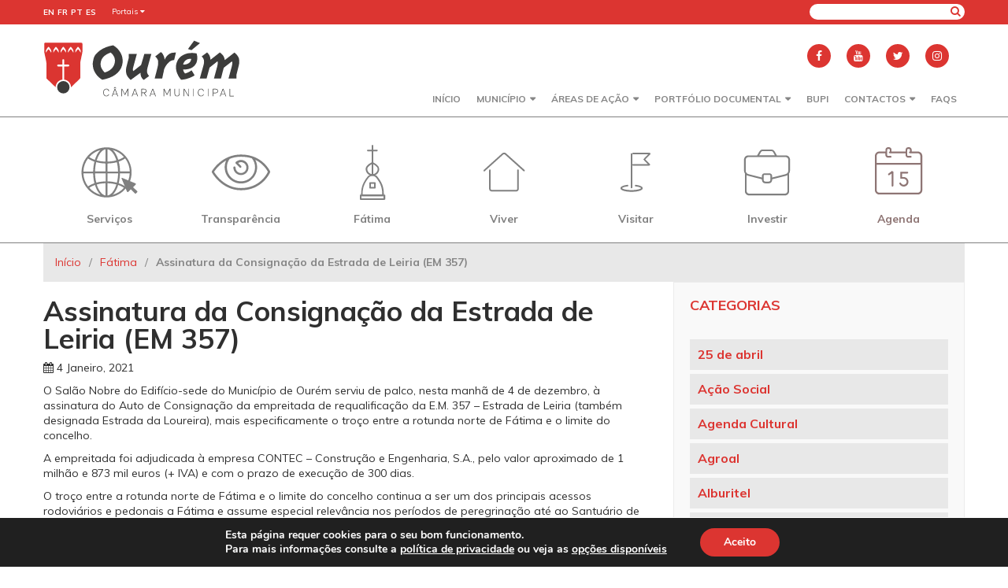

--- FILE ---
content_type: text/html; charset=UTF-8
request_url: https://www.ourem.pt/assinatura-da-consignacao-da-estrada-de-leiria-em-357/
body_size: 122560
content:
<!DOCTYPE html>
<html dir="ltr" lang="pt-PT"
	prefix="og: https://ogp.me/ns#" >
<head>
	<!-- Google tag (gtag.js) -->
	<script async src="https://www.googletagmanager.com/gtag/js?id=G-31MS8SDEPX"></script>
	<script>
	  window.dataLayer = window.dataLayer || [];
	  function gtag(){dataLayer.push(arguments);}
	  gtag('js', new Date());

	  gtag('config', 'G-31MS8SDEPX');
	</script>

	<meta charset="UTF-8">
	<meta name="viewport" content="width=device-width, initial-scale=1.0">
    
	
		<!-- All in One SEO 4.2.4 - aioseo.com -->
		<title>Assinatura da Consignação da Estrada de Leiria (EM 357) - Município de Ourém</title>
		<meta name="description" content="A ambicionada requalificação contempla ações tão abrangentes na área da requalificação urbana, como a pavimentação, passeios, estacionamento, infraestruturas hidráulicas e elétricas, e contará com financiamento exclusivamente camarário." />
		<meta name="robots" content="max-image-preview:large" />
		<link rel="canonical" href="https://www.ourem.pt/assinatura-da-consignacao-da-estrada-de-leiria-em-357/" />
		<meta name="generator" content="All in One SEO (AIOSEO) 4.2.4 " />
		<meta property="og:locale" content="pt_PT" />
		<meta property="og:site_name" content="Município de Ourém - Portal Municipal de Ourém" />
		<meta property="og:type" content="article" />
		<meta property="og:title" content="Assinatura da Consignação da Estrada de Leiria (EM 357) - Município de Ourém" />
		<meta property="og:description" content="A ambicionada requalificação contempla ações tão abrangentes na área da requalificação urbana, como a pavimentação, passeios, estacionamento, infraestruturas hidráulicas e elétricas, e contará com financiamento exclusivamente camarário." />
		<meta property="og:url" content="https://www.ourem.pt/assinatura-da-consignacao-da-estrada-de-leiria-em-357/" />
		<meta property="og:image" content="https://www.ourem.pt/wp-content/uploads/2021/01/IMG_4447-scaled.jpg" />
		<meta property="og:image:secure_url" content="https://www.ourem.pt/wp-content/uploads/2021/01/IMG_4447-scaled.jpg" />
		<meta property="og:image:width" content="2560" />
		<meta property="og:image:height" content="1707" />
		<meta property="article:published_time" content="2021-01-04T12:28:23+00:00" />
		<meta property="article:modified_time" content="2021-01-04T12:28:23+00:00" />
		<meta name="twitter:card" content="summary_large_image" />
		<meta name="twitter:title" content="Assinatura da Consignação da Estrada de Leiria (EM 357) - Município de Ourém" />
		<meta name="twitter:description" content="A ambicionada requalificação contempla ações tão abrangentes na área da requalificação urbana, como a pavimentação, passeios, estacionamento, infraestruturas hidráulicas e elétricas, e contará com financiamento exclusivamente camarário." />
		<meta name="twitter:image" content="https://www.ourem.pt/wp-content/uploads/2021/01/IMG_4447-scaled.jpg" />
		<script type="application/ld+json" class="aioseo-schema">
			{"@context":"https:\/\/schema.org","@graph":[{"@type":"WebSite","@id":"https:\/\/www.ourem.pt\/#website","url":"https:\/\/www.ourem.pt\/","name":"Munic\u00edpio de Our\u00e9m","description":"Portal Municipal de Our\u00e9m","inLanguage":"pt-PT","publisher":{"@id":"https:\/\/www.ourem.pt\/#organization"}},{"@type":"Organization","@id":"https:\/\/www.ourem.pt\/#organization","name":"Munic\u00edpio de Our\u00e9m","url":"https:\/\/www.ourem.pt\/","logo":{"@type":"ImageObject","@id":"https:\/\/www.ourem.pt\/#organizationLogo","url":"https:\/\/www.ourem.pt\/wp-content\/uploads\/2018\/04\/logotipo.svg"},"image":{"@id":"https:\/\/www.ourem.pt\/#organizationLogo"}},{"@type":"BreadcrumbList","@id":"https:\/\/www.ourem.pt\/assinatura-da-consignacao-da-estrada-de-leiria-em-357\/#breadcrumblist","itemListElement":[{"@type":"ListItem","@id":"https:\/\/www.ourem.pt\/#listItem","position":1,"item":{"@type":"WebPage","@id":"https:\/\/www.ourem.pt\/","name":"In\u00edcio","description":"Portal Municipal de Our\u00e9m","url":"https:\/\/www.ourem.pt\/"},"nextItem":"https:\/\/www.ourem.pt\/assinatura-da-consignacao-da-estrada-de-leiria-em-357\/#listItem"},{"@type":"ListItem","@id":"https:\/\/www.ourem.pt\/assinatura-da-consignacao-da-estrada-de-leiria-em-357\/#listItem","position":2,"item":{"@type":"WebPage","@id":"https:\/\/www.ourem.pt\/assinatura-da-consignacao-da-estrada-de-leiria-em-357\/","name":"Assinatura da Consigna\u00e7\u00e3o da Estrada de Leiria (EM 357)","description":"A ambicionada requalifica\u00e7\u00e3o contempla a\u00e7\u00f5es t\u00e3o abrangentes na \u00e1rea da requalifica\u00e7\u00e3o urbana, como a pavimenta\u00e7\u00e3o, passeios, estacionamento, infraestruturas hidr\u00e1ulicas e el\u00e9tricas, e contar\u00e1 com financiamento exclusivamente camar\u00e1rio.","url":"https:\/\/www.ourem.pt\/assinatura-da-consignacao-da-estrada-de-leiria-em-357\/"},"previousItem":"https:\/\/www.ourem.pt\/#listItem"}]},{"@type":"Person","@id":"https:\/\/www.ourem.pt\/author\/heliomendes\/#author","url":"https:\/\/www.ourem.pt\/author\/heliomendes\/","name":"H\u00e9lio Mendes","image":{"@type":"ImageObject","@id":"https:\/\/www.ourem.pt\/assinatura-da-consignacao-da-estrada-de-leiria-em-357\/#authorImage","url":"https:\/\/secure.gravatar.com\/avatar\/0999a42e6023738dcaaa2e4350f6fdb7?s=96&d=mm&r=g","width":96,"height":96,"caption":"H\u00e9lio Mendes"}},{"@type":"WebPage","@id":"https:\/\/www.ourem.pt\/assinatura-da-consignacao-da-estrada-de-leiria-em-357\/#webpage","url":"https:\/\/www.ourem.pt\/assinatura-da-consignacao-da-estrada-de-leiria-em-357\/","name":"Assinatura da Consigna\u00e7\u00e3o da Estrada de Leiria (EM 357) - Munic\u00edpio de Our\u00e9m","description":"A ambicionada requalifica\u00e7\u00e3o contempla a\u00e7\u00f5es t\u00e3o abrangentes na \u00e1rea da requalifica\u00e7\u00e3o urbana, como a pavimenta\u00e7\u00e3o, passeios, estacionamento, infraestruturas hidr\u00e1ulicas e el\u00e9tricas, e contar\u00e1 com financiamento exclusivamente camar\u00e1rio.","inLanguage":"pt-PT","isPartOf":{"@id":"https:\/\/www.ourem.pt\/#website"},"breadcrumb":{"@id":"https:\/\/www.ourem.pt\/assinatura-da-consignacao-da-estrada-de-leiria-em-357\/#breadcrumblist"},"author":"https:\/\/www.ourem.pt\/author\/heliomendes\/#author","creator":"https:\/\/www.ourem.pt\/author\/heliomendes\/#author","image":{"@type":"ImageObject","@id":"https:\/\/www.ourem.pt\/#mainImage","url":"https:\/\/www.ourem.pt\/wp-content\/uploads\/2021\/01\/IMG_4447-scaled.jpg","width":2560,"height":1707},"primaryImageOfPage":{"@id":"https:\/\/www.ourem.pt\/assinatura-da-consignacao-da-estrada-de-leiria-em-357\/#mainImage"},"datePublished":"2021-01-04T12:28:23+00:00","dateModified":"2021-01-04T12:28:23+00:00"},{"@type":"BlogPosting","@id":"https:\/\/www.ourem.pt\/assinatura-da-consignacao-da-estrada-de-leiria-em-357\/#blogposting","name":"Assinatura da Consigna\u00e7\u00e3o da Estrada de Leiria (EM 357) - Munic\u00edpio de Our\u00e9m","description":"A ambicionada requalifica\u00e7\u00e3o contempla a\u00e7\u00f5es t\u00e3o abrangentes na \u00e1rea da requalifica\u00e7\u00e3o urbana, como a pavimenta\u00e7\u00e3o, passeios, estacionamento, infraestruturas hidr\u00e1ulicas e el\u00e9tricas, e contar\u00e1 com financiamento exclusivamente camar\u00e1rio.","inLanguage":"pt-PT","headline":"Assinatura da Consigna\u00e7\u00e3o da Estrada de Leiria (EM 357)","author":{"@id":"https:\/\/www.ourem.pt\/author\/heliomendes\/#author"},"publisher":{"@id":"https:\/\/www.ourem.pt\/#organization"},"datePublished":"2021-01-04T12:28:23+00:00","dateModified":"2021-01-04T12:28:23+00:00","articleSection":"Destaque, F\u00e1tima","mainEntityOfPage":{"@id":"https:\/\/www.ourem.pt\/assinatura-da-consignacao-da-estrada-de-leiria-em-357\/#webpage"},"isPartOf":{"@id":"https:\/\/www.ourem.pt\/assinatura-da-consignacao-da-estrada-de-leiria-em-357\/#webpage"},"image":{"@type":"ImageObject","@id":"https:\/\/www.ourem.pt\/#articleImage","url":"https:\/\/www.ourem.pt\/wp-content\/uploads\/2021\/01\/IMG_4447-scaled.jpg","width":2560,"height":1707}}]}
		</script>
		<!-- All in One SEO -->

<link rel='dns-prefetch' href='//fonts.googleapis.com' />
<link rel='dns-prefetch' href='//s.w.org' />
<link rel="alternate" type="application/rss+xml" title="Feed de comentários de Município de Ourém &raquo; Assinatura da Consignação da Estrada de Leiria (EM 357)" href="https://www.ourem.pt/assinatura-da-consignacao-da-estrada-de-leiria-em-357/feed/" />
		<!-- This site uses the Google Analytics by ExactMetrics plugin v7.10.0 - Using Analytics tracking - https://www.exactmetrics.com/ -->
							<script
				src="//www.googletagmanager.com/gtag/js?id=UA-8044407-4"  data-cfasync="false" data-wpfc-render="false" type="text/javascript" async></script>
			<script data-cfasync="false" data-wpfc-render="false" type="text/javascript">
				var em_version = '7.10.0';
				var em_track_user = true;
				var em_no_track_reason = '';
				
								var disableStrs = [
										'ga-disable-G-31MS8SDEPX',
															'ga-disable-UA-8044407-4',
									];

				/* Function to detect opted out users */
				function __gtagTrackerIsOptedOut() {
					for (var index = 0; index < disableStrs.length; index++) {
						if (document.cookie.indexOf(disableStrs[index] + '=true') > -1) {
							return true;
						}
					}

					return false;
				}

				/* Disable tracking if the opt-out cookie exists. */
				if (__gtagTrackerIsOptedOut()) {
					for (var index = 0; index < disableStrs.length; index++) {
						window[disableStrs[index]] = true;
					}
				}

				/* Opt-out function */
				function __gtagTrackerOptout() {
					for (var index = 0; index < disableStrs.length; index++) {
						document.cookie = disableStrs[index] + '=true; expires=Thu, 31 Dec 2099 23:59:59 UTC; path=/';
						window[disableStrs[index]] = true;
					}
				}

				if ('undefined' === typeof gaOptout) {
					function gaOptout() {
						__gtagTrackerOptout();
					}
				}
								window.dataLayer = window.dataLayer || [];

				window.ExactMetricsDualTracker = {
					helpers: {},
					trackers: {},
				};
				if (em_track_user) {
					function __gtagDataLayer() {
						dataLayer.push(arguments);
					}

					function __gtagTracker(type, name, parameters) {
						if (!parameters) {
							parameters = {};
						}

						if (parameters.send_to) {
							__gtagDataLayer.apply(null, arguments);
							return;
						}

						if (type === 'event') {
														parameters.send_to = exactmetrics_frontend.v4_id;
							var hookName = name;
							if (typeof parameters['event_category'] !== 'undefined') {
								hookName = parameters['event_category'] + ':' + name;
							}

							if (typeof ExactMetricsDualTracker.trackers[hookName] !== 'undefined') {
								ExactMetricsDualTracker.trackers[hookName](parameters);
							} else {
								__gtagDataLayer('event', name, parameters);
							}
							
														parameters.send_to = exactmetrics_frontend.ua;
							__gtagDataLayer(type, name, parameters);
													} else {
							__gtagDataLayer.apply(null, arguments);
						}
					}

					__gtagTracker('js', new Date());
					__gtagTracker('set', {
						'developer_id.dNDMyYj': true,
											});
										__gtagTracker('config', 'G-31MS8SDEPX', {"forceSSL":"true"} );
															__gtagTracker('config', 'UA-8044407-4', {"forceSSL":"true"} );
										window.gtag = __gtagTracker;										(function () {
						/* https://developers.google.com/analytics/devguides/collection/analyticsjs/ */
						/* ga and __gaTracker compatibility shim. */
						var noopfn = function () {
							return null;
						};
						var newtracker = function () {
							return new Tracker();
						};
						var Tracker = function () {
							return null;
						};
						var p = Tracker.prototype;
						p.get = noopfn;
						p.set = noopfn;
						p.send = function () {
							var args = Array.prototype.slice.call(arguments);
							args.unshift('send');
							__gaTracker.apply(null, args);
						};
						var __gaTracker = function () {
							var len = arguments.length;
							if (len === 0) {
								return;
							}
							var f = arguments[len - 1];
							if (typeof f !== 'object' || f === null || typeof f.hitCallback !== 'function') {
								if ('send' === arguments[0]) {
									var hitConverted, hitObject = false, action;
									if ('event' === arguments[1]) {
										if ('undefined' !== typeof arguments[3]) {
											hitObject = {
												'eventAction': arguments[3],
												'eventCategory': arguments[2],
												'eventLabel': arguments[4],
												'value': arguments[5] ? arguments[5] : 1,
											}
										}
									}
									if ('pageview' === arguments[1]) {
										if ('undefined' !== typeof arguments[2]) {
											hitObject = {
												'eventAction': 'page_view',
												'page_path': arguments[2],
											}
										}
									}
									if (typeof arguments[2] === 'object') {
										hitObject = arguments[2];
									}
									if (typeof arguments[5] === 'object') {
										Object.assign(hitObject, arguments[5]);
									}
									if ('undefined' !== typeof arguments[1].hitType) {
										hitObject = arguments[1];
										if ('pageview' === hitObject.hitType) {
											hitObject.eventAction = 'page_view';
										}
									}
									if (hitObject) {
										action = 'timing' === arguments[1].hitType ? 'timing_complete' : hitObject.eventAction;
										hitConverted = mapArgs(hitObject);
										__gtagTracker('event', action, hitConverted);
									}
								}
								return;
							}

							function mapArgs(args) {
								var arg, hit = {};
								var gaMap = {
									'eventCategory': 'event_category',
									'eventAction': 'event_action',
									'eventLabel': 'event_label',
									'eventValue': 'event_value',
									'nonInteraction': 'non_interaction',
									'timingCategory': 'event_category',
									'timingVar': 'name',
									'timingValue': 'value',
									'timingLabel': 'event_label',
									'page': 'page_path',
									'location': 'page_location',
									'title': 'page_title',
								};
								for (arg in args) {
																		if (!(!args.hasOwnProperty(arg) || !gaMap.hasOwnProperty(arg))) {
										hit[gaMap[arg]] = args[arg];
									} else {
										hit[arg] = args[arg];
									}
								}
								return hit;
							}

							try {
								f.hitCallback();
							} catch (ex) {
							}
						};
						__gaTracker.create = newtracker;
						__gaTracker.getByName = newtracker;
						__gaTracker.getAll = function () {
							return [];
						};
						__gaTracker.remove = noopfn;
						__gaTracker.loaded = true;
						window['__gaTracker'] = __gaTracker;
					})();
									} else {
										console.log("");
					(function () {
						function __gtagTracker() {
							return null;
						}

						window['__gtagTracker'] = __gtagTracker;
						window['gtag'] = __gtagTracker;
					})();
									}
			</script>
				<!-- / Google Analytics by ExactMetrics -->
				<script type="text/javascript">
			window._wpemojiSettings = {"baseUrl":"https:\/\/s.w.org\/images\/core\/emoji\/13.0.0\/72x72\/","ext":".png","svgUrl":"https:\/\/s.w.org\/images\/core\/emoji\/13.0.0\/svg\/","svgExt":".svg","source":{"concatemoji":"https:\/\/www.ourem.pt\/wp-includes\/js\/wp-emoji-release.min.js?ver=5.5.17"}};
			!function(e,a,t){var n,r,o,i=a.createElement("canvas"),p=i.getContext&&i.getContext("2d");function s(e,t){var a=String.fromCharCode;p.clearRect(0,0,i.width,i.height),p.fillText(a.apply(this,e),0,0);e=i.toDataURL();return p.clearRect(0,0,i.width,i.height),p.fillText(a.apply(this,t),0,0),e===i.toDataURL()}function c(e){var t=a.createElement("script");t.src=e,t.defer=t.type="text/javascript",a.getElementsByTagName("head")[0].appendChild(t)}for(o=Array("flag","emoji"),t.supports={everything:!0,everythingExceptFlag:!0},r=0;r<o.length;r++)t.supports[o[r]]=function(e){if(!p||!p.fillText)return!1;switch(p.textBaseline="top",p.font="600 32px Arial",e){case"flag":return s([127987,65039,8205,9895,65039],[127987,65039,8203,9895,65039])?!1:!s([55356,56826,55356,56819],[55356,56826,8203,55356,56819])&&!s([55356,57332,56128,56423,56128,56418,56128,56421,56128,56430,56128,56423,56128,56447],[55356,57332,8203,56128,56423,8203,56128,56418,8203,56128,56421,8203,56128,56430,8203,56128,56423,8203,56128,56447]);case"emoji":return!s([55357,56424,8205,55356,57212],[55357,56424,8203,55356,57212])}return!1}(o[r]),t.supports.everything=t.supports.everything&&t.supports[o[r]],"flag"!==o[r]&&(t.supports.everythingExceptFlag=t.supports.everythingExceptFlag&&t.supports[o[r]]);t.supports.everythingExceptFlag=t.supports.everythingExceptFlag&&!t.supports.flag,t.DOMReady=!1,t.readyCallback=function(){t.DOMReady=!0},t.supports.everything||(n=function(){t.readyCallback()},a.addEventListener?(a.addEventListener("DOMContentLoaded",n,!1),e.addEventListener("load",n,!1)):(e.attachEvent("onload",n),a.attachEvent("onreadystatechange",function(){"complete"===a.readyState&&t.readyCallback()})),(n=t.source||{}).concatemoji?c(n.concatemoji):n.wpemoji&&n.twemoji&&(c(n.twemoji),c(n.wpemoji)))}(window,document,window._wpemojiSettings);
		</script>
		<style type="text/css">
img.wp-smiley,
img.emoji {
	display: inline !important;
	border: none !important;
	box-shadow: none !important;
	height: 1em !important;
	width: 1em !important;
	margin: 0 .07em !important;
	vertical-align: -0.1em !important;
	background: none !important;
	padding: 0 !important;
}
</style>
	<link rel='stylesheet' id='unslider-css'  href='https://www.ourem.pt/wp-content/plugins/rockdev_slider/css/unslider.css?v=1&#038;ver=5.5.17' type='text/css' media='all' />
<link rel='stylesheet' id='gtranslate-style-css'  href='https://www.ourem.pt/wp-content/plugins/gtranslate/gtranslate-style24.css?ver=5.5.17' type='text/css' media='all' />
<link rel='stylesheet' id='tribe-common-skeleton-style-css'  href='https://www.ourem.pt/wp-content/plugins/the-events-calendar/common/src/resources/css/common-skeleton.min.css?ver=4.12.16' type='text/css' media='all' />
<link rel='stylesheet' id='tribe-tooltip-css'  href='https://www.ourem.pt/wp-content/plugins/the-events-calendar/common/src/resources/css/tooltip.min.css?ver=4.12.16' type='text/css' media='all' />
<link rel='stylesheet' id='wp-block-library-css'  href='https://www.ourem.pt/wp-includes/css/dist/block-library/style.min.css?ver=5.5.17' type='text/css' media='all' />
<link rel='stylesheet' id='reset-css'  href='https://www.ourem.pt/wp-content/themes/ourem/css/reset.css?ver=5.5.17' type='text/css' media='all' />
<link rel='stylesheet' id='grid-css'  href='https://www.ourem.pt/wp-content/themes/ourem/css/grid.css?ver=5.5.17' type='text/css' media='all' />
<link rel='stylesheet' id='wordpress-css'  href='https://www.ourem.pt/wp-content/themes/ourem/css/wordpress.css?ver=5.5.17' type='text/css' media='all' />
<link rel='stylesheet' id='font-waesome-css'  href='https://www.ourem.pt/wp-content/themes/ourem/css/font-awesome.min.css?ver=5.5.17' type='text/css' media='all' />
<link rel='stylesheet' id='weather-icons-css'  href='https://www.ourem.pt/wp-content/themes/ourem/css/weather-icons.min.css?ver=5.5.17' type='text/css' media='all' />
<link rel='stylesheet' id='muli-css'  href='https://fonts.googleapis.com/css?family=Muli%3A400%2C700&#038;ver=5.5.17' type='text/css' media='all' />
<link rel='stylesheet' id='main-css'  href='https://www.ourem.pt/wp-content/themes/ourem/css/main.css?ver=5.5.17' type='text/css' media='all' />
<link rel='stylesheet' id='content-css'  href='https://www.ourem.pt/wp-content/themes/ourem/css/content.css?v=1&#038;ver=5.5.17' type='text/css' media='all' />
<link rel='stylesheet' id='mediaStyle-css'  href='https://www.ourem.pt/wp-content/themes/ourem/css/media.css?ver=5.5.17' type='text/css' media='all' />
<link rel='stylesheet' id='style-css'  href='https://www.ourem.pt/wp-content/themes/ourem/style.css?ver=5.5.17' type='text/css' media='all' />
<link rel='stylesheet' id='accordion-css'  href='https://www.ourem.pt/wp-content/themes/ourem/css/accordion.css?ver=5.5.17' type='text/css' media='all' />
<link rel='stylesheet' id='tabs-css'  href='https://www.ourem.pt/wp-content/themes/ourem/css/tabs.css?ver=5.5.17' type='text/css' media='all' />
<link rel='stylesheet' id='lightbox-css'  href='https://www.ourem.pt/wp-content/themes/ourem/css/lightbox.min.css?ver=5.5.17' type='text/css' media='all' />
<link rel='stylesheet' id='lity-css'  href='https://www.ourem.pt/wp-content/themes/ourem/css/lity.css?ver=5.5.17' type='text/css' media='all' />
<link rel='stylesheet' id='media-css'  href='https://www.ourem.pt/wp-admin/css/media.min.css?ver=5.5.17' type='text/css' media='all' />
<link rel='stylesheet' id='flexslider-css'  href='https://www.ourem.pt/wp-content/themes/ourem/flexlider/flexslider.css?ver=5.5.17' type='text/css' media='all' />
<link rel='stylesheet' id='moove_gdpr_frontend-css'  href='https://www.ourem.pt/wp-content/plugins/gdpr-cookie-compliance/dist/styles/gdpr-main.css?ver=4.9.7' type='text/css' media='all' />
<style id='moove_gdpr_frontend-inline-css' type='text/css'>
#moove_gdpr_cookie_modal,#moove_gdpr_cookie_info_bar,.gdpr_cookie_settings_shortcode_content{font-family:Nunito,sans-serif}#moove_gdpr_save_popup_settings_button{background-color:#373737;color:#fff}#moove_gdpr_save_popup_settings_button:hover{background-color:#000}#moove_gdpr_cookie_info_bar .moove-gdpr-info-bar-container .moove-gdpr-info-bar-content a.mgbutton,#moove_gdpr_cookie_info_bar .moove-gdpr-info-bar-container .moove-gdpr-info-bar-content button.mgbutton{background-color:#dc3531}#moove_gdpr_cookie_modal .moove-gdpr-modal-content .moove-gdpr-modal-footer-content .moove-gdpr-button-holder a.mgbutton,#moove_gdpr_cookie_modal .moove-gdpr-modal-content .moove-gdpr-modal-footer-content .moove-gdpr-button-holder button.mgbutton,.gdpr_cookie_settings_shortcode_content .gdpr-shr-button.button-green{background-color:#dc3531;border-color:#dc3531}#moove_gdpr_cookie_modal .moove-gdpr-modal-content .moove-gdpr-modal-footer-content .moove-gdpr-button-holder a.mgbutton:hover,#moove_gdpr_cookie_modal .moove-gdpr-modal-content .moove-gdpr-modal-footer-content .moove-gdpr-button-holder button.mgbutton:hover,.gdpr_cookie_settings_shortcode_content .gdpr-shr-button.button-green:hover{background-color:#fff;color:#dc3531}#moove_gdpr_cookie_modal .moove-gdpr-modal-content .moove-gdpr-modal-close i,#moove_gdpr_cookie_modal .moove-gdpr-modal-content .moove-gdpr-modal-close span.gdpr-icon{background-color:#dc3531;border:1px solid #dc3531}#moove_gdpr_cookie_info_bar span.change-settings-button.focus-g,#moove_gdpr_cookie_info_bar span.change-settings-button:focus{-webkit-box-shadow:0 0 1px 3px #dc3531;-moz-box-shadow:0 0 1px 3px #dc3531;box-shadow:0 0 1px 3px #dc3531}#moove_gdpr_cookie_modal .moove-gdpr-modal-content .moove-gdpr-modal-close i:hover,#moove_gdpr_cookie_modal .moove-gdpr-modal-content .moove-gdpr-modal-close span.gdpr-icon:hover,#moove_gdpr_cookie_info_bar span[data-href]>u.change-settings-button{color:#dc3531}#moove_gdpr_cookie_modal .moove-gdpr-modal-content .moove-gdpr-modal-left-content #moove-gdpr-menu li.menu-item-selected a span.gdpr-icon,#moove_gdpr_cookie_modal .moove-gdpr-modal-content .moove-gdpr-modal-left-content #moove-gdpr-menu li.menu-item-selected button span.gdpr-icon{color:inherit}#moove_gdpr_cookie_modal .moove-gdpr-modal-content .moove-gdpr-modal-left-content #moove-gdpr-menu li a span.gdpr-icon,#moove_gdpr_cookie_modal .moove-gdpr-modal-content .moove-gdpr-modal-left-content #moove-gdpr-menu li button span.gdpr-icon{color:inherit}#moove_gdpr_cookie_modal .gdpr-acc-link{line-height:0;font-size:0;color:transparent;position:absolute}#moove_gdpr_cookie_modal .moove-gdpr-modal-content .moove-gdpr-modal-close:hover i,#moove_gdpr_cookie_modal .moove-gdpr-modal-content .moove-gdpr-modal-left-content #moove-gdpr-menu li a,#moove_gdpr_cookie_modal .moove-gdpr-modal-content .moove-gdpr-modal-left-content #moove-gdpr-menu li button,#moove_gdpr_cookie_modal .moove-gdpr-modal-content .moove-gdpr-modal-left-content #moove-gdpr-menu li button i,#moove_gdpr_cookie_modal .moove-gdpr-modal-content .moove-gdpr-modal-left-content #moove-gdpr-menu li a i,#moove_gdpr_cookie_modal .moove-gdpr-modal-content .moove-gdpr-tab-main .moove-gdpr-tab-main-content a:hover,#moove_gdpr_cookie_info_bar.moove-gdpr-dark-scheme .moove-gdpr-info-bar-container .moove-gdpr-info-bar-content a.mgbutton:hover,#moove_gdpr_cookie_info_bar.moove-gdpr-dark-scheme .moove-gdpr-info-bar-container .moove-gdpr-info-bar-content button.mgbutton:hover,#moove_gdpr_cookie_info_bar.moove-gdpr-dark-scheme .moove-gdpr-info-bar-container .moove-gdpr-info-bar-content a:hover,#moove_gdpr_cookie_info_bar.moove-gdpr-dark-scheme .moove-gdpr-info-bar-container .moove-gdpr-info-bar-content button:hover,#moove_gdpr_cookie_info_bar.moove-gdpr-dark-scheme .moove-gdpr-info-bar-container .moove-gdpr-info-bar-content span.change-settings-button:hover,#moove_gdpr_cookie_info_bar.moove-gdpr-dark-scheme .moove-gdpr-info-bar-container .moove-gdpr-info-bar-content u.change-settings-button:hover,#moove_gdpr_cookie_info_bar span[data-href]>u.change-settings-button,#moove_gdpr_cookie_info_bar.moove-gdpr-dark-scheme .moove-gdpr-info-bar-container .moove-gdpr-info-bar-content a.mgbutton.focus-g,#moove_gdpr_cookie_info_bar.moove-gdpr-dark-scheme .moove-gdpr-info-bar-container .moove-gdpr-info-bar-content button.mgbutton.focus-g,#moove_gdpr_cookie_info_bar.moove-gdpr-dark-scheme .moove-gdpr-info-bar-container .moove-gdpr-info-bar-content a.focus-g,#moove_gdpr_cookie_info_bar.moove-gdpr-dark-scheme .moove-gdpr-info-bar-container .moove-gdpr-info-bar-content button.focus-g,#moove_gdpr_cookie_info_bar.moove-gdpr-dark-scheme .moove-gdpr-info-bar-container .moove-gdpr-info-bar-content a.mgbutton:focus,#moove_gdpr_cookie_info_bar.moove-gdpr-dark-scheme .moove-gdpr-info-bar-container .moove-gdpr-info-bar-content button.mgbutton:focus,#moove_gdpr_cookie_info_bar.moove-gdpr-dark-scheme .moove-gdpr-info-bar-container .moove-gdpr-info-bar-content a:focus,#moove_gdpr_cookie_info_bar.moove-gdpr-dark-scheme .moove-gdpr-info-bar-container .moove-gdpr-info-bar-content button:focus,#moove_gdpr_cookie_info_bar.moove-gdpr-dark-scheme .moove-gdpr-info-bar-container .moove-gdpr-info-bar-content span.change-settings-button.focus-g,span.change-settings-button:focus,#moove_gdpr_cookie_info_bar.moove-gdpr-dark-scheme .moove-gdpr-info-bar-container .moove-gdpr-info-bar-content u.change-settings-button.focus-g,#moove_gdpr_cookie_info_bar.moove-gdpr-dark-scheme .moove-gdpr-info-bar-container .moove-gdpr-info-bar-content u.change-settings-button:focus{color:#dc3531}#moove_gdpr_cookie_modal.gdpr_lightbox-hide{display:none}
</style>
<script type='text/javascript' src='https://www.ourem.pt/wp-includes/js/jquery/jquery.js?ver=1.12.4-wp' id='jquery-core-js'></script>
<script type='text/javascript' src='https://www.ourem.pt/wp-content/plugins/google-analytics-dashboard-for-wp/assets/js/frontend-gtag.min.js?ver=7.10.0' id='exactmetrics-frontend-script-js'></script>
<script data-cfasync="false" data-wpfc-render="false" type="text/javascript" id='exactmetrics-frontend-script-js-extra'>/* <![CDATA[ */
var exactmetrics_frontend = {"js_events_tracking":"true","download_extensions":"zip,mp3,mpeg,pdf,docx,pptx,xlsx,rar","inbound_paths":"[{\"path\":\"\\\/go\\\/\",\"label\":\"affiliate\"},{\"path\":\"\\\/recommend\\\/\",\"label\":\"affiliate\"}]","home_url":"https:\/\/www.ourem.pt","hash_tracking":"false","ua":"UA-8044407-4","v4_id":"G-31MS8SDEPX"};/* ]]> */
</script>
<link rel="https://api.w.org/" href="https://www.ourem.pt/wp-json/" /><link rel="alternate" type="application/json" href="https://www.ourem.pt/wp-json/wp/v2/posts/21270" /><link rel="EditURI" type="application/rsd+xml" title="RSD" href="https://www.ourem.pt/xmlrpc.php?rsd" />
<link rel="wlwmanifest" type="application/wlwmanifest+xml" href="https://www.ourem.pt/wp-includes/wlwmanifest.xml" /> 
<link rel='prev' title='Espaço Cidadão Inaugurado em Fátima' href='https://www.ourem.pt/espaco-cidadao-inaugurado-em-fatima/' />
<link rel='next' title='Reunião de Câmara &#8211; 4 de janeiro' href='https://www.ourem.pt/reuniao-de-camara-4-de-janeiro/' />
<meta name="generator" content="WordPress 5.5.17" />
<link rel='shortlink' href='https://www.ourem.pt/?p=21270' />
<link rel="alternate" type="application/json+oembed" href="https://www.ourem.pt/wp-json/oembed/1.0/embed?url=https%3A%2F%2Fwww.ourem.pt%2Fassinatura-da-consignacao-da-estrada-de-leiria-em-357%2F" />
<link rel="alternate" type="text/xml+oembed" href="https://www.ourem.pt/wp-json/oembed/1.0/embed?url=https%3A%2F%2Fwww.ourem.pt%2Fassinatura-da-consignacao-da-estrada-de-leiria-em-357%2F&#038;format=xml" />
<meta name="tec-api-version" content="v1"><meta name="tec-api-origin" content="https://www.ourem.pt"><link rel="https://theeventscalendar.com/" href="https://www.ourem.pt/wp-json/tribe/events/v1/" /><link rel="icon" href="https://www.ourem.pt/wp-content/uploads/2018/04/favicon-50x50.png" sizes="32x32" />
<link rel="icon" href="https://www.ourem.pt/wp-content/uploads/2018/04/favicon.png" sizes="192x192" />
<link rel="apple-touch-icon" href="https://www.ourem.pt/wp-content/uploads/2018/04/favicon.png" />
<meta name="msapplication-TileImage" content="https://www.ourem.pt/wp-content/uploads/2018/04/favicon.png" />
		<style type="text/css" id="wp-custom-css">
			.single-article .single-title {
  color: #2f2f2f !important;
}

.single-article .the_content {
  color: #2f2f2f !important;
}
.single-article .date {
  color: #2f2f2f !important;
}
/* ACORDEÃO PERSONALIZADO (NÃO AFETA OS RESTANTES)    */
/* -------------------------------------------------- */

/* Apenas o acordeão com class="acordeao-vermelho" */
.su-spoiler.acordeao-vermelho {
  border-radius: 6px;
  overflow: hidden;
  border: 1px solid #9f0d26 !important; /* vermelho escuro */
}

/* Cabeçalho */
.su-spoiler.acordeao-vermelho .su-spoiler-title {
  background: #9f0d26 !important;
  color: #ffffff !important;
  padding: 12px 16px !important;
  font-size: 17px !important;
  font-weight: 600 !important;
  border-radius: 6px 6px 0 0 !important;
}

/* Hover */
.su-spoiler.acordeao-vermelho .su-spoiler-title:hover {
  background: #b6122e !important;
}

/* Ícone */
.su-spoiler.acordeao-vermelho .su-spoiler-icon {
  color: #ffffff !important;
}

/* Conteúdo */
.su-spoiler.acordeao-vermelho .su-spoiler-content {
  background: #f8f8f8 !important;
  padding: 16px !important;
  font-size: 15px !important;
  border-radius: 0 0 6px 6px !important;
}
		</style>
			<style type="text/css">
		#skip a, #skip a:hover, #skip a:visited
		{
			position:absolute;
			left:0px;
			top:-500px;
			width:1px;
			height:1px;
			overflow:hidden;
		}

		#skip a:active
		{
			position:static;
			width:auto;
			height:auto;
		}
	</style>
</head>

<body class="post-template-default single single-post postid-21270 single-format-standard wp-custom-logo locale-pt-pt tribe-no-js">
	<div id="skip">
	<a href="#container">Saltar para o conteúdo principal</a>
	</div>
    <div class="loadingF">
        <div class="spinner">
          <div class="double-bounce1"></div>
          <div class="double-bounce2"></div>
        </div>
    </div>

    <div class="responsive-menu">
        <div class="menu-menu-header-pt-container"><ul id="menu-menu-header-pt" class="menu"><li id="menu-item-34" class="menu-item menu-item-type-post_type menu-item-object-page menu-item-home menu-item-34"><a href="https://www.ourem.pt/">Início</a></li>
<li id="menu-item-18" class="menu-item menu-item-type-post_type menu-item-object-page menu-item-has-children menu-item-18"><a href="https://www.ourem.pt/municipio/">Município</a>
<ul class="sub-menu">
	<li id="menu-item-6014" class="menu-item menu-item-type-post_type menu-item-object-page menu-item-has-children menu-item-6014"><a href="https://www.ourem.pt/municipio/camara-municipal/">Câmara Municipal</a>
	<ul class="sub-menu">
		<li id="menu-item-334" class="menu-item menu-item-type-post_type menu-item-object-page menu-item-334"><a href="https://www.ourem.pt/municipio/camara-municipal/mensagem-do-presidente/">Mensagem do Presidente</a></li>
		<li id="menu-item-4927" class="menu-item menu-item-type-post_type menu-item-object-page menu-item-4927"><a href="https://www.ourem.pt/municipio/camara-municipal/agenda-oficial-do-presidente/">Agenda Oficial do Presidente</a></li>
		<li id="menu-item-73878" class="menu-item menu-item-type-post_type menu-item-object-page menu-item-73878"><a href="https://www.ourem.pt/municipio/camara-municipal/composicao_2025/">Composição</a></li>
		<li id="menu-item-6313" class="menu-item menu-item-type-post_type menu-item-object-page menu-item-6313"><a href="https://www.ourem.pt/municipio/camara-municipal/competencias/">Competências</a></li>
		<li id="menu-item-332" class="menu-item menu-item-type-post_type menu-item-object-page menu-item-332"><a href="https://www.ourem.pt/municipio/camara-municipal/visao/">Visão</a></li>
		<li id="menu-item-330" class="menu-item menu-item-type-post_type menu-item-object-page menu-item-330"><a href="https://www.ourem.pt/municipio/camara-municipal/missao/">Missão</a></li>
		<li id="menu-item-331" class="menu-item menu-item-type-post_type menu-item-object-page menu-item-331"><a href="https://www.ourem.pt/municipio/camara-municipal/objetivos-estrategicos/">Objetivos Estratégicos</a></li>
		<li id="menu-item-71018" class="menu-item menu-item-type-post_type menu-item-object-page menu-item-71018"><a href="https://www.ourem.pt/transparencia/economica-financeira/">Económica-Financeira</a></li>
		<li id="menu-item-329" class="menu-item menu-item-type-post_type menu-item-object-page menu-item-329"><a href="https://www.ourem.pt/municipio/camara-municipal/valores/">Valores</a></li>
		<li id="menu-item-66246" class="menu-item menu-item-type-post_type menu-item-object-page menu-item-66246"><a href="https://www.ourem.pt/municipio/camara-municipal/imagem-institucional/">Imagem Institucional</a></li>
		<li id="menu-item-5023" class="menu-item menu-item-type-post_type menu-item-object-page menu-item-5023"><a href="https://www.ourem.pt/municipio/camara-municipal/organograma/">Organograma</a></li>
		<li id="menu-item-4981" class="menu-item menu-item-type-post_type menu-item-object-page menu-item-4981"><a href="https://www.ourem.pt/municipio/camara-municipal/codigo-de-conduta/">Código de Conduta</a></li>
		<li id="menu-item-46396" class="menu-item menu-item-type-post_type menu-item-object-page menu-item-46396"><a href="https://www.ourem.pt/municipio/camara-municipal/codigo-bcpcat/">Código Combate ao Assédio</a></li>
	</ul>
</li>
	<li id="menu-item-71588" class="menu-item menu-item-type-custom menu-item-object-custom menu-item-71588"><a target="_blank" rel="noopener noreferrer" href="https://am-ourem.pt">Assembleia Municipal</a></li>
	<li id="menu-item-6010" class="menu-item menu-item-type-post_type menu-item-object-page menu-item-has-children menu-item-6010"><a href="https://www.ourem.pt/municipio/freguesias/">Freguesias</a>
	<ul class="sub-menu">
		<li id="menu-item-427" class="menu-item menu-item-type-post_type menu-item-object-page menu-item-427"><a href="https://www.ourem.pt/municipio/freguesias/alburitel/">Alburitel</a></li>
		<li id="menu-item-426" class="menu-item menu-item-type-post_type menu-item-object-page menu-item-426"><a href="https://www.ourem.pt/municipio/freguesias/atouguia/">Atouguia</a></li>
		<li id="menu-item-73628" class="menu-item menu-item-type-post_type menu-item-object-page menu-item-73628"><a href="https://www.ourem.pt/municipio/freguesias/casal-dos-bernardos/">Casal dos Bernardos</a></li>
		<li id="menu-item-73635" class="menu-item menu-item-type-post_type menu-item-object-page menu-item-73635"><a href="https://www.ourem.pt/municipio/freguesias/caxarias/">Caxarias</a></li>
		<li id="menu-item-73630" class="menu-item menu-item-type-post_type menu-item-object-page menu-item-73630"><a href="https://www.ourem.pt/municipio/freguesias/cercal/">Cercal</a></li>
		<li id="menu-item-424" class="menu-item menu-item-type-post_type menu-item-object-page menu-item-424"><a href="https://www.ourem.pt/municipio/freguesias/espite/">Espite</a></li>
		<li id="menu-item-73640" class="menu-item menu-item-type-post_type menu-item-object-page menu-item-73640"><a href="https://www.ourem.pt/municipio/freguesias/fatima/">Fátima</a></li>
		<li id="menu-item-422" class="menu-item menu-item-type-post_type menu-item-object-page menu-item-422"><a href="https://www.ourem.pt/municipio/freguesias/freixianda-ribeira-farrio-formigais/">Freixianda, Ribeira do Fárrio e Formigais</a></li>
		<li id="menu-item-73633" class="menu-item menu-item-type-post_type menu-item-object-page menu-item-73633"><a href="https://www.ourem.pt/municipio/freguesias/gondemaria/">Gondemaria</a></li>
		<li id="menu-item-73631" class="menu-item menu-item-type-post_type menu-item-object-page menu-item-73631"><a href="https://www.ourem.pt/municipio/freguesias/matas/">Matas</a></li>
		<li id="menu-item-73634" class="menu-item menu-item-type-post_type menu-item-object-page menu-item-73634"><a href="https://www.ourem.pt/municipio/freguesias/nossa-senhora-das-misericordias/">Nossa Senhora das Misericórdias</a></li>
		<li id="menu-item-419" class="menu-item menu-item-type-post_type menu-item-object-page menu-item-419"><a href="https://www.ourem.pt/municipio/freguesias/nossa-senhora-da-piedade/">Nossa Senhora da Piedade</a></li>
		<li id="menu-item-73632" class="menu-item menu-item-type-post_type menu-item-object-page menu-item-73632"><a href="https://www.ourem.pt/municipio/freguesias/olival/">Olival</a></li>
		<li id="menu-item-73629" class="menu-item menu-item-type-post_type menu-item-object-page menu-item-73629"><a href="https://www.ourem.pt/municipio/freguesias/rio-de-couros/">Rio de Couros</a></li>
		<li id="menu-item-416" class="menu-item menu-item-type-post_type menu-item-object-page menu-item-416"><a href="https://www.ourem.pt/municipio/freguesias/seica/">Seiça</a></li>
		<li id="menu-item-415" class="menu-item menu-item-type-post_type menu-item-object-page menu-item-415"><a href="https://www.ourem.pt/municipio/freguesias/urqueira/">Urqueira</a></li>
	</ul>
</li>
	<li id="menu-item-6837" class="menu-item menu-item-type-post_type menu-item-object-page menu-item-has-children menu-item-6837"><a href="https://www.ourem.pt/municipio/internacionalizacao/">Internacionalização</a>
	<ul class="sub-menu">
		<li id="menu-item-6838" class="menu-item menu-item-type-post_type menu-item-object-page menu-item-6838"><a href="https://www.ourem.pt/municipio/internacionalizacao/geminacoes-e-acordos/">Geminações e Acordos</a></li>
		<li id="menu-item-6839" class="menu-item menu-item-type-post_type menu-item-object-page menu-item-6839"><a href="https://www.ourem.pt/municipio/internacionalizacao/shrines-of-europe/">Shrines of Europe</a></li>
	</ul>
</li>
	<li id="menu-item-472" class="menu-item menu-item-type-post_type menu-item-object-page menu-item-472"><a href="https://www.ourem.pt/municipio/ourem-viva/">Empresas Intermunicipais</a></li>
</ul>
</li>
<li id="menu-item-5796" class="menu-item menu-item-type-post_type menu-item-object-page menu-item-has-children menu-item-5796"><a href="https://www.ourem.pt/areas-de-acao/">Áreas de Ação</a>
<ul class="sub-menu">
	<li id="menu-item-5662" class="menu-item menu-item-type-post_type menu-item-object-page menu-item-5662"><a href="https://www.ourem.pt/areas-de-acao/ambiente-e-sustentabilidade/">Ambiente e Sustentabilidade</a></li>
	<li id="menu-item-28372" class="menu-item menu-item-type-post_type menu-item-object-page menu-item-28372"><a href="https://www.ourem.pt/areas-de-acao/associativismo-desporto-e-juventude/">Associativismo, Desporto e Juventude</a></li>
	<li id="menu-item-28371" class="menu-item menu-item-type-post_type menu-item-object-page menu-item-28371"><a href="https://www.ourem.pt/areas-de-acao/cultura/">Cultura</a></li>
	<li id="menu-item-5664" class="menu-item menu-item-type-post_type menu-item-object-page menu-item-5664"><a href="https://www.ourem.pt/areas-de-acao/intervencao-social-e-educacao/">Intervenção Social e Educação</a></li>
	<li id="menu-item-5665" class="menu-item menu-item-type-post_type menu-item-object-page menu-item-5665"><a href="https://www.ourem.pt/areas-de-acao/gestao-urbanistica/">Gestão Urbanística</a></li>
	<li id="menu-item-5666" class="menu-item menu-item-type-post_type menu-item-object-page menu-item-5666"><a href="https://www.ourem.pt/areas-de-acao/protecao-civil/">Proteção Civil</a></li>
	<li id="menu-item-36194" class="menu-item menu-item-type-post_type menu-item-object-page menu-item-36194"><a href="https://www.ourem.pt/areas-de-acao/floresta/">Floresta e Mundo Rural</a></li>
	<li id="menu-item-5667" class="menu-item menu-item-type-post_type menu-item-object-page menu-item-5667"><a href="https://www.ourem.pt/areas-de-acao/informacao-geografica/">Planeamento Territorial e Informação Geográfica</a></li>
</ul>
</li>
<li id="menu-item-5817" class="menu-item menu-item-type-post_type menu-item-object-page menu-item-has-children menu-item-5817"><a href="https://www.ourem.pt/portfolio-documental/">Portfólio Documental</a>
<ul class="sub-menu">
	<li id="menu-item-5680" class="menu-item menu-item-type-post_type menu-item-object-page menu-item-5680"><a href="https://www.ourem.pt/portfolio-documental/avisos/">Avisos</a></li>
	<li id="menu-item-5684" class="menu-item menu-item-type-post_type menu-item-object-page menu-item-5684"><a href="https://www.ourem.pt/portfolio-documental/atas/camara-municipal/">Atas</a></li>
	<li id="menu-item-5681" class="menu-item menu-item-type-post_type menu-item-object-page menu-item-5681"><a href="https://www.ourem.pt/portfolio-documental/editais/">Editais</a></li>
	<li id="menu-item-71465" class="menu-item menu-item-type-post_type menu-item-object-page menu-item-71465"><a href="https://www.ourem.pt/portfolio-documental/regulamentos-2/">Regulamentos</a></li>
	<li id="menu-item-5683" class="menu-item menu-item-type-post_type menu-item-object-page menu-item-5683"><a href="https://www.ourem.pt/portfolio-documental/requerimentos-2/">Requerimentos</a></li>
</ul>
</li>
<li id="menu-item-37886" class="menu-item menu-item-type-post_type menu-item-object-page menu-item-37886"><a href="https://www.ourem.pt/bupi-balcao-unico-do-predio/">BUPi</a></li>
<li id="menu-item-68" class="menu-item menu-item-type-post_type menu-item-object-page menu-item-has-children menu-item-68"><a href="https://www.ourem.pt/contactos/">Contactos</a>
<ul class="sub-menu">
	<li id="menu-item-4929" class="menu-item menu-item-type-post_type menu-item-object-page menu-item-4929"><a href="https://www.ourem.pt/contactos/contactos-cm/">Contactos CM</a></li>
	<li id="menu-item-184" class="menu-item menu-item-type-post_type menu-item-object-page menu-item-184"><a href="https://www.ourem.pt/contactos/contactos-uteis/">Outros Contactos</a></li>
</ul>
</li>
<li id="menu-item-155" class="menu-item menu-item-type-post_type menu-item-object-page menu-item-155"><a href="https://www.ourem.pt/perguntas-frequentes/">FAQs</a></li>
</ul></div>    </div>

		<div class="responsive-menu">
        <div class="menu-blocos-topo-container"><ul id="menu-blocos-topo" class="menu"><li id="menu-item-20674" class="menu-item menu-item-type-custom menu-item-object-custom menu-item-20674"><a target="_blank" rel="noopener noreferrer" href="https://servicos.ourem.pt">Serviços</a></li>
<li id="menu-item-74660" class="menu-item menu-item-type-post_type menu-item-object-page menu-item-74660"><a href="https://www.ourem.pt/transparencia/">Transparência</a></li>
<li id="menu-item-644" class="menu-item menu-item-type-custom menu-item-object-custom menu-item-644"><a target="_blank" rel="noopener noreferrer" href="http://websig.cm-ourem.pt/fatima/">Fátima</a></li>
<li id="menu-item-6129" class="menu-item menu-item-type-post_type menu-item-object-page menu-item-6129"><a href="https://www.ourem.pt/viver/">Viver</a></li>
<li id="menu-item-6130" class="menu-item menu-item-type-custom menu-item-object-custom menu-item-6130"><a target="_blank" rel="noopener noreferrer" href="https://turismo.ourem.pt/">Visitar</a></li>
<li id="menu-item-645" class="menu-item menu-item-type-custom menu-item-object-custom menu-item-645"><a href="https://www.ourem.pt/investir/">Investir</a></li>
<li id="menu-item-37885" class="li_active menu-item menu-item-type-post_type menu-item-object-page menu-item-37885"><a href="https://www.ourem.pt/agenda/">Agenda</a></li>
</ul></div>    </div>

    <header>
        <div class="top-bar">
            <div class="container">
                <div class="row">
                    <div class="col-md-12">
                        <div class="pull-left">
                            <!-- GTranslate: https://gtranslate.io/ -->
<a href="#" onclick="doGTranslate('pt|en');return false;" title="English" class="glink nturl notranslate">EN</a> <a href="#" onclick="doGTranslate('pt|fr');return false;" title="French" class="glink nturl notranslate">FR</a> <a href="#" onclick="doGTranslate('pt|pt');return false;" title="Portuguese" class="glink nturl notranslate">PT</a> <a href="#" onclick="doGTranslate('pt|es');return false;" title="Spanish" class="glink nturl notranslate">ES</a> <style type="text/css">
#goog-gt-tt {display:none !important;}
.goog-te-banner-frame {display:none !important;}
.goog-te-menu-value:hover {text-decoration:none !important;}
.goog-text-highlight {background-color:transparent !important;box-shadow:none !important;}
body {top:0 !important;}
#google_translate_element2 {display:none!important;}
</style>


<script type="text/javascript">
function googleTranslateElementInit2() {new google.translate.TranslateElement({pageLanguage: 'pt',autoDisplay: false}, 'google_translate_element2');}
</script><script type="text/javascript" src="//translate.google.com/translate_a/element.js?cb=googleTranslateElementInit2"></script>


<script type="text/javascript">
function GTranslateGetCurrentLang() {var keyValue = document['cookie'].match('(^|;) ?googtrans=([^;]*)(;|$)');return keyValue ? keyValue[2].split('/')[2] : null;}
function GTranslateFireEvent(element,event){try{if(document.createEventObject){var evt=document.createEventObject();element.fireEvent('on'+event,evt)}else{var evt=document.createEvent('HTMLEvents');evt.initEvent(event,true,true);element.dispatchEvent(evt)}}catch(e){}}
function doGTranslate(lang_pair){if(lang_pair.value)lang_pair=lang_pair.value;if(lang_pair=='')return;var lang=lang_pair.split('|')[1];if(GTranslateGetCurrentLang() == null && lang == lang_pair.split('|')[0])return;var teCombo;var sel=document.getElementsByTagName('select');for(var i=0;i<sel.length;i++)if(/goog-te-combo/.test(sel[i].className)){teCombo=sel[i];break;}if(document.getElementById('google_translate_element2')==null||document.getElementById('google_translate_element2').innerHTML.length==0||teCombo.length==0||teCombo.innerHTML.length==0){setTimeout(function(){doGTranslate(lang_pair)},500)}else{teCombo.value=lang;GTranslateFireEvent(teCombo,'change');GTranslateFireEvent(teCombo,'change')}}
</script>
                        </div>
                        <div class="pull-left">
                            <ul id="portais">
                                <li>
                                    Portais <i class="fa fa-caret-down" aria-hidden="true"></i>
                                    <div class="menu-portais-container"><ul id="menu-portais" class="menu"><li id="menu-item-752" class="menu-item menu-item-type-custom menu-item-object-custom menu-item-752"><a target="_blank" rel="noopener noreferrer" href="http://cm-abrantes.pt/">Abrantes</a></li>
<li id="menu-item-753" class="menu-item menu-item-type-custom menu-item-object-custom menu-item-753"><a target="_blank" rel="noopener noreferrer" href="http://www.cm-alcanena.pt/">Alcanena</a></li>
<li id="menu-item-754" class="menu-item menu-item-type-custom menu-item-object-custom menu-item-754"><a target="_blank" rel="noopener noreferrer" href="http://www.cm-constancia.pt/">Constância</a></li>
<li id="menu-item-755" class="menu-item menu-item-type-custom menu-item-object-custom menu-item-755"><a target="_blank" rel="noopener noreferrer" href="http://www.cm-entroncamento.pt/">Entroncamento</a></li>
<li id="menu-item-756" class="menu-item menu-item-type-custom menu-item-object-custom menu-item-756"><a target="_blank" rel="noopener noreferrer" href="http://www.cm-ferreiradozezere.pt/">Ferreira do Zêzere</a></li>
<li id="menu-item-757" class="menu-item menu-item-type-custom menu-item-object-custom menu-item-757"><a target="_blank" rel="noopener noreferrer" href="http://www.cm-macao.pt/">Mação</a></li>
<li id="menu-item-758" class="menu-item menu-item-type-custom menu-item-object-custom menu-item-758"><a target="_blank" rel="noopener noreferrer" href="http://www.mediotejo.pt/">Médio Tejo</a></li>
<li id="menu-item-759" class="menu-item menu-item-type-custom menu-item-object-custom menu-item-759"><a target="_blank" rel="noopener noreferrer" href="http://www.cm-sardoal.pt/">Sardoal</a></li>
<li id="menu-item-760" class="menu-item menu-item-type-custom menu-item-object-custom menu-item-760"><a target="_blank" rel="noopener noreferrer" href="http://www.cm-serta.pt/">Sertã</a></li>
<li id="menu-item-761" class="menu-item menu-item-type-custom menu-item-object-custom menu-item-761"><a target="_blank" rel="noopener noreferrer" href="http://www.cm-tomar.pt/">Tomar</a></li>
<li id="menu-item-762" class="menu-item menu-item-type-custom menu-item-object-custom menu-item-762"><a target="_blank" rel="noopener noreferrer" href="http://www.cm-torresnovas.pt/">Torres Novas</a></li>
<li id="menu-item-763" class="menu-item menu-item-type-custom menu-item-object-custom menu-item-763"><a target="_blank" rel="noopener noreferrer" href="http://www.cm-viladerei.pt/">Vila de Rei</a></li>
<li id="menu-item-764" class="menu-item menu-item-type-custom menu-item-object-custom menu-item-764"><a target="_blank" rel="noopener noreferrer" href="http://www.cm-vnbarquinha.pt/">Vila Nova da Barquinha</a></li>
</ul></div>                                </li>
                            </ul>
                                                    </div>
                        <div class="pull-right">
                            <form action="https://www.ourem.pt">
                                <input type="search" name="s">
																<input type="submit" class="d-none" style="display:none;">
                                <button id="btn_search_header" name="btn_search_header"><i class="fa fa-search" aria-hidden="true"></i></button>
                            </form>
                        </div>
                    </div>
                </div>
            </div>
        </div>



        <div class="top-menu">
            <div class="container">
                <div class="row">
                    <div class="col-md-12">
											<div class="burger-button float-left">
													<div class="nav-icon3" id="menu-left">
															<span></span>
															<span></span>
															<span></span>
															<span></span>
													</div>
											</div>
                      <div class="burger-button float-right">
                        <div class="nav-icon3" id="menu-right">
                          <span></span>
                          <span></span>
                          <span></span>
                          <span></span>
                        </div>
                      </div>
                    </div>
                </div>
            </div>
        </div>

        <div class="container" id="container">
            <div class="row">
                <div class="col-md-12">
                    <div class="logo pull-left">

                                                        <a href="https://www.ourem.pt" class="custom-logo-link" rel="home">
                                    <img src="https://www.ourem.pt/wp-content/uploads/2018/04/logotipo.svg" class="custom-logo" alt="Município de Ourém"/>
                                </a>
                            
                    </div>

                    <div class="pull-right menu-container" style="max-width: 900px">
                        <div class="social pull-right">
                            <div class="pull-left"><ul id="menu-social" class="menu"><li id="menu-item-148" class="menu-item menu-item-type-custom menu-item-object-custom menu-item-148"><a target="_blank" rel="noopener noreferrer" href="https://www.facebook.com/municipiodeourem/"><i class="fa fa-facebook" aria-hidden="true"></i></a></li>
<li id="menu-item-149" class="menu-item menu-item-type-custom menu-item-object-custom menu-item-149"><a target="_blank" rel="noopener noreferrer" href="https://www.youtube.com/channel/UCNtI32rm2PnaR2StN9fl1jw"><i class="fa fa-youtube" aria-hidden="true"></i></a></li>
<li id="menu-item-566" class="menu-item menu-item-type-custom menu-item-object-custom menu-item-566"><a target="_blank" rel="noopener noreferrer" href="https://twitter.com/municipioourem"><i class="fa fa-twitter" aria-hidden="true"></i></a></li>
<li id="menu-item-727" class="menu-item menu-item-type-custom menu-item-object-custom menu-item-727"><a target="_blank" rel="noopener noreferrer" href="https://www.instagram.com/municipiodeourem/"><i class="fa fa-instagram" aria-hidden="true"></i></a></li>
</ul></div>                        </div>
                        <div class="main-menu pullright">
                            <div class="pull-right"><ul id="menu-menu-header-pt-1" class="menu"><li class="menu-item menu-item-type-post_type menu-item-object-page menu-item-home menu-item-34"><a href="https://www.ourem.pt/">Início</a></li>
<li class="menu-item menu-item-type-post_type menu-item-object-page menu-item-has-children menu-item-18"><a href="https://www.ourem.pt/municipio/">Município</a>
<ul class="sub-menu">
	<li class="menu-item menu-item-type-post_type menu-item-object-page menu-item-has-children menu-item-6014"><a href="https://www.ourem.pt/municipio/camara-municipal/">Câmara Municipal</a>
	<ul class="sub-menu">
		<li class="menu-item menu-item-type-post_type menu-item-object-page menu-item-334"><a href="https://www.ourem.pt/municipio/camara-municipal/mensagem-do-presidente/">Mensagem do Presidente</a></li>
		<li class="menu-item menu-item-type-post_type menu-item-object-page menu-item-4927"><a href="https://www.ourem.pt/municipio/camara-municipal/agenda-oficial-do-presidente/">Agenda Oficial do Presidente</a></li>
		<li class="menu-item menu-item-type-post_type menu-item-object-page menu-item-73878"><a href="https://www.ourem.pt/municipio/camara-municipal/composicao_2025/">Composição</a></li>
		<li class="menu-item menu-item-type-post_type menu-item-object-page menu-item-6313"><a href="https://www.ourem.pt/municipio/camara-municipal/competencias/">Competências</a></li>
		<li class="menu-item menu-item-type-post_type menu-item-object-page menu-item-332"><a href="https://www.ourem.pt/municipio/camara-municipal/visao/">Visão</a></li>
		<li class="menu-item menu-item-type-post_type menu-item-object-page menu-item-330"><a href="https://www.ourem.pt/municipio/camara-municipal/missao/">Missão</a></li>
		<li class="menu-item menu-item-type-post_type menu-item-object-page menu-item-331"><a href="https://www.ourem.pt/municipio/camara-municipal/objetivos-estrategicos/">Objetivos Estratégicos</a></li>
		<li class="menu-item menu-item-type-post_type menu-item-object-page menu-item-71018"><a href="https://www.ourem.pt/transparencia/economica-financeira/">Económica-Financeira</a></li>
		<li class="menu-item menu-item-type-post_type menu-item-object-page menu-item-329"><a href="https://www.ourem.pt/municipio/camara-municipal/valores/">Valores</a></li>
		<li class="menu-item menu-item-type-post_type menu-item-object-page menu-item-66246"><a href="https://www.ourem.pt/municipio/camara-municipal/imagem-institucional/">Imagem Institucional</a></li>
		<li class="menu-item menu-item-type-post_type menu-item-object-page menu-item-5023"><a href="https://www.ourem.pt/municipio/camara-municipal/organograma/">Organograma</a></li>
		<li class="menu-item menu-item-type-post_type menu-item-object-page menu-item-4981"><a href="https://www.ourem.pt/municipio/camara-municipal/codigo-de-conduta/">Código de Conduta</a></li>
		<li class="menu-item menu-item-type-post_type menu-item-object-page menu-item-46396"><a href="https://www.ourem.pt/municipio/camara-municipal/codigo-bcpcat/">Código Combate ao Assédio</a></li>
	</ul>
</li>
	<li class="menu-item menu-item-type-custom menu-item-object-custom menu-item-71588"><a target="_blank" rel="noopener noreferrer" href="https://am-ourem.pt">Assembleia Municipal</a></li>
	<li class="menu-item menu-item-type-post_type menu-item-object-page menu-item-has-children menu-item-6010"><a href="https://www.ourem.pt/municipio/freguesias/">Freguesias</a>
	<ul class="sub-menu">
		<li class="menu-item menu-item-type-post_type menu-item-object-page menu-item-427"><a href="https://www.ourem.pt/municipio/freguesias/alburitel/">Alburitel</a></li>
		<li class="menu-item menu-item-type-post_type menu-item-object-page menu-item-426"><a href="https://www.ourem.pt/municipio/freguesias/atouguia/">Atouguia</a></li>
		<li class="menu-item menu-item-type-post_type menu-item-object-page menu-item-73628"><a href="https://www.ourem.pt/municipio/freguesias/casal-dos-bernardos/">Casal dos Bernardos</a></li>
		<li class="menu-item menu-item-type-post_type menu-item-object-page menu-item-73635"><a href="https://www.ourem.pt/municipio/freguesias/caxarias/">Caxarias</a></li>
		<li class="menu-item menu-item-type-post_type menu-item-object-page menu-item-73630"><a href="https://www.ourem.pt/municipio/freguesias/cercal/">Cercal</a></li>
		<li class="menu-item menu-item-type-post_type menu-item-object-page menu-item-424"><a href="https://www.ourem.pt/municipio/freguesias/espite/">Espite</a></li>
		<li class="menu-item menu-item-type-post_type menu-item-object-page menu-item-73640"><a href="https://www.ourem.pt/municipio/freguesias/fatima/">Fátima</a></li>
		<li class="menu-item menu-item-type-post_type menu-item-object-page menu-item-422"><a href="https://www.ourem.pt/municipio/freguesias/freixianda-ribeira-farrio-formigais/">Freixianda, Ribeira do Fárrio e Formigais</a></li>
		<li class="menu-item menu-item-type-post_type menu-item-object-page menu-item-73633"><a href="https://www.ourem.pt/municipio/freguesias/gondemaria/">Gondemaria</a></li>
		<li class="menu-item menu-item-type-post_type menu-item-object-page menu-item-73631"><a href="https://www.ourem.pt/municipio/freguesias/matas/">Matas</a></li>
		<li class="menu-item menu-item-type-post_type menu-item-object-page menu-item-73634"><a href="https://www.ourem.pt/municipio/freguesias/nossa-senhora-das-misericordias/">Nossa Senhora das Misericórdias</a></li>
		<li class="menu-item menu-item-type-post_type menu-item-object-page menu-item-419"><a href="https://www.ourem.pt/municipio/freguesias/nossa-senhora-da-piedade/">Nossa Senhora da Piedade</a></li>
		<li class="menu-item menu-item-type-post_type menu-item-object-page menu-item-73632"><a href="https://www.ourem.pt/municipio/freguesias/olival/">Olival</a></li>
		<li class="menu-item menu-item-type-post_type menu-item-object-page menu-item-73629"><a href="https://www.ourem.pt/municipio/freguesias/rio-de-couros/">Rio de Couros</a></li>
		<li class="menu-item menu-item-type-post_type menu-item-object-page menu-item-416"><a href="https://www.ourem.pt/municipio/freguesias/seica/">Seiça</a></li>
		<li class="menu-item menu-item-type-post_type menu-item-object-page menu-item-415"><a href="https://www.ourem.pt/municipio/freguesias/urqueira/">Urqueira</a></li>
	</ul>
</li>
	<li class="menu-item menu-item-type-post_type menu-item-object-page menu-item-has-children menu-item-6837"><a href="https://www.ourem.pt/municipio/internacionalizacao/">Internacionalização</a>
	<ul class="sub-menu">
		<li class="menu-item menu-item-type-post_type menu-item-object-page menu-item-6838"><a href="https://www.ourem.pt/municipio/internacionalizacao/geminacoes-e-acordos/">Geminações e Acordos</a></li>
		<li class="menu-item menu-item-type-post_type menu-item-object-page menu-item-6839"><a href="https://www.ourem.pt/municipio/internacionalizacao/shrines-of-europe/">Shrines of Europe</a></li>
	</ul>
</li>
	<li class="menu-item menu-item-type-post_type menu-item-object-page menu-item-472"><a href="https://www.ourem.pt/municipio/ourem-viva/">Empresas Intermunicipais</a></li>
</ul>
</li>
<li class="menu-item menu-item-type-post_type menu-item-object-page menu-item-has-children menu-item-5796"><a href="https://www.ourem.pt/areas-de-acao/">Áreas de Ação</a>
<ul class="sub-menu">
	<li class="menu-item menu-item-type-post_type menu-item-object-page menu-item-5662"><a href="https://www.ourem.pt/areas-de-acao/ambiente-e-sustentabilidade/">Ambiente e Sustentabilidade</a></li>
	<li class="menu-item menu-item-type-post_type menu-item-object-page menu-item-28372"><a href="https://www.ourem.pt/areas-de-acao/associativismo-desporto-e-juventude/">Associativismo, Desporto e Juventude</a></li>
	<li class="menu-item menu-item-type-post_type menu-item-object-page menu-item-28371"><a href="https://www.ourem.pt/areas-de-acao/cultura/">Cultura</a></li>
	<li class="menu-item menu-item-type-post_type menu-item-object-page menu-item-5664"><a href="https://www.ourem.pt/areas-de-acao/intervencao-social-e-educacao/">Intervenção Social e Educação</a></li>
	<li class="menu-item menu-item-type-post_type menu-item-object-page menu-item-5665"><a href="https://www.ourem.pt/areas-de-acao/gestao-urbanistica/">Gestão Urbanística</a></li>
	<li class="menu-item menu-item-type-post_type menu-item-object-page menu-item-5666"><a href="https://www.ourem.pt/areas-de-acao/protecao-civil/">Proteção Civil</a></li>
	<li class="menu-item menu-item-type-post_type menu-item-object-page menu-item-36194"><a href="https://www.ourem.pt/areas-de-acao/floresta/">Floresta e Mundo Rural</a></li>
	<li class="menu-item menu-item-type-post_type menu-item-object-page menu-item-5667"><a href="https://www.ourem.pt/areas-de-acao/informacao-geografica/">Planeamento Territorial e Informação Geográfica</a></li>
</ul>
</li>
<li class="menu-item menu-item-type-post_type menu-item-object-page menu-item-has-children menu-item-5817"><a href="https://www.ourem.pt/portfolio-documental/">Portfólio Documental</a>
<ul class="sub-menu">
	<li class="menu-item menu-item-type-post_type menu-item-object-page menu-item-5680"><a href="https://www.ourem.pt/portfolio-documental/avisos/">Avisos</a></li>
	<li class="menu-item menu-item-type-post_type menu-item-object-page menu-item-5684"><a href="https://www.ourem.pt/portfolio-documental/atas/camara-municipal/">Atas</a></li>
	<li class="menu-item menu-item-type-post_type menu-item-object-page menu-item-5681"><a href="https://www.ourem.pt/portfolio-documental/editais/">Editais</a></li>
	<li class="menu-item menu-item-type-post_type menu-item-object-page menu-item-71465"><a href="https://www.ourem.pt/portfolio-documental/regulamentos-2/">Regulamentos</a></li>
	<li class="menu-item menu-item-type-post_type menu-item-object-page menu-item-5683"><a href="https://www.ourem.pt/portfolio-documental/requerimentos-2/">Requerimentos</a></li>
</ul>
</li>
<li class="menu-item menu-item-type-post_type menu-item-object-page menu-item-37886"><a href="https://www.ourem.pt/bupi-balcao-unico-do-predio/">BUPi</a></li>
<li class="menu-item menu-item-type-post_type menu-item-object-page menu-item-has-children menu-item-68"><a href="https://www.ourem.pt/contactos/">Contactos</a>
<ul class="sub-menu">
	<li class="menu-item menu-item-type-post_type menu-item-object-page menu-item-4929"><a href="https://www.ourem.pt/contactos/contactos-cm/">Contactos CM</a></li>
	<li class="menu-item menu-item-type-post_type menu-item-object-page menu-item-184"><a href="https://www.ourem.pt/contactos/contactos-uteis/">Outros Contactos</a></li>
</ul>
</li>
<li class="menu-item menu-item-type-post_type menu-item-object-page menu-item-155"><a href="https://www.ourem.pt/perguntas-frequentes/">FAQs</a></li>
</ul></div>
                        </div>
                    </div>
                </div>
            </div>
        </div>

    </header>

    <div class="top-home-blocks">
        <div class="container">
            <div class="row">
                <div class="col-md-12">
                    <ul id="menu-top-blocks"><li class=""><a href="https://servicos.ourem.pt" target="_blank">
																	<svg>
																	<g>
																	<path class="st0" d="M82.9,63.9l-7-2.9c-0.7-0.3-2-0.8-2.7-1.1l-7-2.9c-0.7-0.3-1.1,0.1-0.8,0.8l2.9,7c0.3,0.7,0.8,2,1.1,2.7l2.9,7
																		c0.3,0.7,1.1,0.8,1.8,0.1l3.1-3.1l5.3,5.3c0.3,0.3,0.8,0.3,1,0.1l1.9-1.9c0.3-0.3,0.2-0.7-0.1-1L80,68.8l3.1-3.1
																		C83.7,65,83.7,64.2,82.9,63.9"/>
																	<path class="st0" d="M46.3,18.2c-17.6,0-31.8,14.3-31.8,31.8s14.3,31.8,31.8,31.8c17.6,0,31.8-14.3,31.8-31.8S63.9,18.2,46.3,18.2
																		 M69.8,67.8c-1.1-0.8-3.7-2.6-8.1-4c1-3.8,1.5-8.1,1.6-12.6h12.4C75.5,57.4,73.3,63.2,69.8,67.8 M16.9,51.2h12.4
																		c0.1,4.5,0.6,8.8,1.6,12.6c-4.3,1.5-7,3.2-8.1,4C19.3,63.2,17.1,57.4,16.9,51.2 M22.8,32.3c1,0.8,3.7,2.6,8.1,4.1
																		c-0.9,3.8-1.5,8-1.6,12.5H16.9C17.1,42.6,19.3,36.9,22.8,32.3 M47.5,38.7c4.7-0.1,8.7-0.8,11.9-1.6c0.9,3.6,1.4,7.6,1.5,11.8H47.5
																		V38.7z M47.5,36.3V20.6c4.7,0.8,8.9,6.3,11.3,14.1C55.8,35.6,52,36.2,47.5,36.3 M45.1,20.6v15.7c-4.5-0.1-8.3-0.7-11.3-1.6
																		C36.3,26.9,40.4,21.4,45.1,20.6 M45.1,38.7v10.1H31.7c0.1-4.2,0.6-8.2,1.5-11.8C36.4,37.9,40.4,38.6,45.1,38.7 M31.7,51.2h13.5
																		v10.2c-4.7,0.1-8.7,0.8-11.9,1.6C32.3,59.4,31.8,55.4,31.7,51.2 M45.1,63.8v15.6c-4.7-0.8-8.9-6.3-11.3-14
																		C36.9,64.5,40.7,63.9,45.1,63.8 M47.5,79.4V63.8c4.5,0.1,8.2,0.7,11.3,1.6C56.4,73.1,52.2,78.6,47.5,79.4 M47.5,61.4V51.2H61
																		c-0.1,4.2-0.6,8.3-1.6,11.9C56.2,62.2,52.2,61.5,47.5,61.4 M63.4,48.8c-0.1-4.5-0.6-8.7-1.6-12.5c4.4-1.5,7-3.3,8.1-4.1
																		c3.5,4.6,5.7,10.4,5.9,16.6H63.4z M68.4,30.4c-0.9,0.7-3.3,2.3-7.2,3.6c-1.6-5.4-4.1-9.7-7-12.5C59.7,23.1,64.6,26.2,68.4,30.4
																		 M38.5,21.6c-3,2.8-5.4,7.1-7,12.5c-3.9-1.4-6.3-2.9-7.2-3.6C28,26.2,33,23.1,38.5,21.6 M24.4,69.6c1-0.7,3.3-2.2,7.2-3.6
																		c1.6,5.3,4.1,9.6,7,12.4C33,76.9,28.1,73.8,24.4,69.6 M54.1,78.4c2.9-2.8,5.4-7.1,7-12.4c3.9,1.3,6.2,2.9,7.2,3.6
																		C64.6,73.8,59.7,76.9,54.1,78.4"/>
																	</g>
																	</svg>

																	Serviços</a></li><li class=""><a href="https://www.ourem.pt/transparencia/" target="_self">
                                        <svg>
                                            <g>
                                                <path class="st0" d="M87,48.8c-0.1-0.2-2.4-5.5-8.2-10.8C73.6,33.1,64.3,27.3,50,27.3c-24.8,0-36.9,21.1-37,21.3
                                                    c-0.2,0.4-0.2,0.9,0,1.3c0.1,0.2,12.2,22.8,37,22.8c27.4,0,37-22.6,37-22.9C87.2,49.5,87.2,49.1,87,48.8 M64,32.2
                                                    c0,0.1,0.1,0.2,0.1,0.3c2.5,3.2,3.8,7,3.8,11c0,9.9-8,17.9-17.9,17.9c-9.9,0-17.9-8-17.9-17.9c0-3.9,1.2-7.5,3.5-10.6
                                                    c0,0,0-0.1,0.1-0.1c4.1-1.7,8.9-2.7,14.3-2.7C55.4,30.1,60,30.9,64,32.2 M50,69.9c-20.8,0-32-17-34.2-20.6
                                                    c1.4-2.2,6.5-9.5,15.4-14.4c-1.2,2.7-1.9,5.6-1.9,8.6c0,11.4,9.3,20.6,20.6,20.6c11.4,0,20.6-9.3,20.6-20.6c0-3.4-0.8-6.6-2.3-9.5
                                                    c10.2,5,14.9,13.1,15.9,15.3C82.7,52.6,73.3,69.9,50,69.9"/>
                                                <path class="st0" d="M50,53.4c5.3,0,9.6-4.3,9.6-9.6c0-5.3-4.3-9.6-9.6-9.6c-2.5,0-4.8,0.9-6.6,2.6c-0.3,0.3-0.4,0.6-0.4,1
                                                    c0,0.4,0.1,0.7,0.4,1l4.9,5c0.5,0.5,1.4,0.6,1.9,0c0.5-0.5,0.6-1.4,0-1.9l-3.8-3.9c1.1-0.6,2.3-1,3.6-1c3.8,0,6.9,3.1,6.9,6.9
                                                    s-3.1,6.9-6.9,6.9c-3.8,0-6.9-3.1-6.9-6.9c0-0.8-0.6-1.4-1.4-1.4c-0.8,0-1.4,0.6-1.4,1.4C40.4,49.1,44.7,53.4,50,53.4"/>
                                            </g>
                                        </svg>
                                    Transparência</a></li><li class=""><a href="http://websig.cm-ourem.pt/fatima/" target="_blank">
                                        <svg>
                                            <g>
                                                <path class="st0" d="M65.1,84.9H34.9c-0.6,0-1-0.5-1-1v-4.7c0-0.6,0.5-1,1-1h30.3c0.6,0,1,0.5,1,1v4.7
                                                    C66.2,84.5,65.7,84.9,65.1,84.9 M35.9,82.9h28.2v-2.6H35.9V82.9z"/>
                                                <path class="st0" d="M63.4,80.2H36.6c-0.6,0-1-0.5-1-1v-2.4c0-8.3,2.8-14.7,8-21.2c1.6-2,3.9-3.1,6.4-3.1c2.5,0,4.9,1.1,6.4,3.1
                                                    c5.2,6.5,8,12.9,8,21.2v2.4C64.4,79.8,63.9,80.2,63.4,80.2 M37.6,78.1h24.7v-1.4c0-7.9-2.7-13.8-7.6-19.9c-1.2-1.5-2.9-2.3-4.8-2.3
                                                    c-1.9,0-3.6,0.8-4.8,2.3c-4.9,6.2-7.6,12.1-7.6,19.9V78.1z"/>
                                                <path class="st0" d="M53,70.6h-6c-0.6,0-1-0.5-1-1v-6.1c0-0.6,0.5-1,1-1h6c0.6,0,1,0.5,1,1v6.1C54,70.2,53.5,70.6,53,70.6 M48,68.6
                                                    h3.9v-4H48V68.6z"/>
                                                <path class="st0" d="M50,54.3c-4.8,0-8.7-3.9-8.7-8.7c0-4.8,7.4-8.2,8.2-8.6c0.3-0.1,0.6-0.1,0.8,0c0.8,0.4,8.2,3.8,8.2,8.6
                                                    C58.7,50.4,54.8,54.3,50,54.3 M50,39.1c-2.2,1.1-6.6,3.8-6.6,6.5c0,3.6,3,6.6,6.6,6.6c3.6,0,6.6-3,6.6-6.6
                                                    C56.6,42.9,52.2,40.2,50,39.1"/>
                                                <path class="st0" d="M50,54.3c-0.6,0-1-0.5-1-1V38c0-0.6,0.5-1,1-1c0.6,0,1,0.5,1,1v15.3C51,53.8,50.6,54.3,50,54.3"/>
                                                <path class="st0" d="M50,37.8c-0.6,0-1-0.5-1-1V16.1c0-0.6,0.5-1,1-1c0.6,0,1,0.5,1,1v20.6C51,37.3,50.6,37.8,50,37.8"/>
                                                <path class="st0" d="M55.6,23.2H44.1c-0.6,0-1-0.5-1-1c0-0.6,0.5-1,1-1h11.5c0.6,0,1,0.5,1,1C56.6,22.8,56.2,23.2,55.6,23.2"/>
                                            </g>
                                        </svg>
                                    Fátima</a></li><li class=""><a href="https://www.ourem.pt/viver/" target="_self">
																		<svg width="100px" height="100px" viewBox="0 0 100 100">
																		<g>
																			<path d="M75.4,48.7c-0.2,0-0.5-0.1-0.7-0.3L51.3,27.4c-0.7-0.7-1.7-0.7-2.4,0L25.5,48.5c-0.4,0.4-1,0.3-1.4-0.1
																				c-0.4-0.4-0.3-1,0.1-1.4l23.4-21.1c1.4-1.4,3.7-1.4,5.1,0l23.4,21c0.4,0.4,0.4,1,0.1,1.4C76,48.6,75.7,48.7,75.4,48.7z"/>
																		</g>
																		<g>
																			<path d="M65.4,74.3H34.5c-1.9,0-3.4-1.5-3.4-3.4V47.3c0-0.6,0.4-1,1-1s1,0.4,1,1v23.6c0,0.8,0.6,1.4,1.4,1.4h30.9
																				c0.8,0,1.4-0.6,1.4-1.4V47.3c0-0.6,0.4-1,1-1s1,0.4,1,1v23.6C68.8,72.8,67.3,74.3,65.4,74.3z"/>
																		</g>
																		</svg>

                                    Viver</a></li><li class=""><a href="https://turismo.ourem.pt/" target="_blank">
																		<svg width="100px" height="100px" viewBox="0 0 100 100">
																		<g>
																			<path d="M44.9,70.2c-0.6,0-1-0.4-1-1V26.6c0-0.6,0.4-1,1-1s1,0.4,1,1v42.7C45.9,69.8,45.4,70.2,44.9,70.2z"/>
																		</g>
																		<g>
																			<path d="M45,74.7c-1.8,0-3.6-0.1-5.2-0.3c-1.6-0.2-3.1-0.5-4.3-0.8c-1.3-0.4-2.3-0.8-3.1-1.3c-1-0.6-1.5-1.4-1.5-2.2
																				s0.5-1.6,1.5-2.2c0.7-0.5,1.8-0.9,3.1-1.3c1.2-0.3,2.7-0.6,4.3-0.8c0.5-0.1,1,0.3,1.1,0.9c0.1,0.5-0.3,1-0.9,1.1
																				c-1.5,0.2-2.9,0.4-4,0.7c-1.1,0.3-2,0.6-2.5,1c-0.5,0.3-0.6,0.5-0.6,0.5c0,0,0.1,0.3,0.6,0.5c0.6,0.4,1.4,0.7,2.5,1
																				c1.2,0.3,2.5,0.6,4,0.7c3.1,0.4,6.8,0.4,10,0c1.5-0.2,2.9-0.4,4-0.7c1.1-0.3,2-0.6,2.5-1c0.5-0.3,0.6-0.5,0.6-0.5
																				c0,0-0.1-0.3-0.6-0.5c-0.6-0.4-1.4-0.7-2.5-1c-1.2-0.3-2.5-0.6-4-0.7c-0.5-0.1-0.9-0.6-0.9-1.1c0.1-0.5,0.6-0.9,1.1-0.9
																				c1.6,0.2,3.1,0.5,4.3,0.8c1.3,0.4,2.3,0.8,3.1,1.3c1,0.6,1.5,1.4,1.5,2.2s-0.5,1.6-1.5,2.2c-0.7,0.5-1.8,0.9-3.1,1.3
																				c-1.3,0.3-2.7,0.6-4.3,0.8C48.6,74.6,46.8,74.7,45,74.7z"/>
																		</g>
																		<g>
																			<path d="M67.2,41.4H47c-0.6,0-1-0.4-1-1s0.4-1,1-1h18.5l-5.7-5.9l6.2-6.4H47c-0.6,0-1-0.4-1-1s0.4-1,1-1h20.7c0.5,0,1,0.3,1.2,0.8
																				c0.2,0.5,0.1,1-0.3,1.4l-6.1,6.2l5.6,5.7c0.4,0.4,0.5,0.9,0.3,1.4C68.2,41.1,67.7,41.4,67.2,41.4z M67.7,27.2L67.7,27.2L67.7,27.2z
																				"/>
																		</g>
																		</svg>

                                    Visitar</a></li><li class=""><a href="https://www.ourem.pt/investir/" target="_self">
                                        <svg>
                                            <g>
                                                <path class="st0" d="M79.2,33.8c0-3-2.4-5.4-5.4-5.4H62.5l-1.8-3.2l-0.2-0.3c-1-1.8-2.2-4-5.1-4H44.6c-3,0-4.3,2.5-5.3,4.3
                                                    l-1.9,3.2H26.2c-3,0-5.4,2.4-5.4,5.4v14.1c0,1.2,0.4,2.4,1.1,3.5v22.5c0,3,2.4,5.4,5.4,5.4h45.4c3,0,5.4-2.4,5.4-5.4V51.3
                                                    c0.7-1,1.1-2.2,1.1-3.5V33.8z M41.3,26.1c1-2,1.8-3.2,3.3-3.2h10.8c1.5,0,2.2,1,3.2,2.9l1.4,2.5H40L41.3,26.1z M23,33.8
                                                    c0-1.8,1.5-3.2,3.2-3.2h47.6c1.8,0,3.2,1.5,3.2,3.2v14.1c0,1.9-1.5,3.9-3.4,4.3l-17.2,4.3v-2.1c0-1.8-1.4-3.2-3.2-3.2h-6.5
                                                    c-1.8,0-3.2,1.5-3.2,3.2v2.1l-17.2-4.3c-1.8-0.5-3.4-2.4-3.4-4.3V33.8z M54.3,54.3v5.4c0,0.7-0.7,1.7-1.3,1.8c-2,0.5-4.1,0.5-6,0
                                                    c-0.6-0.2-1.3-1.1-1.3-1.8v-5.4c0-0.6,0.5-1.1,1.1-1.1h6.5C53.8,53.3,54.3,53.7,54.3,54.3 M72.7,77H27.3c-1.8,0-3.2-1.5-3.2-3.2
                                                    V53.5c0.6,0.3,1.1,0.6,1.8,0.8l17.4,4.4c0.1,0,0.2,0,0.3,0v1.1c0,1.7,1.3,3.5,2.9,3.9c1.2,0.3,2.4,0.4,3.5,0.4
                                                    c1.2,0,2.4-0.1,3.6-0.4c1.6-0.4,2.9-2.2,2.9-3.9v-1.1c0.1,0,0.2,0,0.3,0l17.4-4.4c0.6-0.2,1.2-0.4,1.8-0.8v20.3
                                                    C75.9,75.6,74.5,77,72.7,77"/>
                                            </g>
                                        </svg>
                                    Investir</a></li><li class="li_active"><a href="https://www.ourem.pt/agenda/" target="_self">
                                        <svg>
                                            <g>
                                                <path class="st0" d="M74.5,25.5h-7.8v-2.2c0-1.8-1.5-3.3-3.3-3.3h-1.1c-1.8,0-3.3,1.5-3.3,3.3v2.2H41.1v-2.2c0-1.8-1.5-3.3-3.3-3.3
                                                    h-1.1c-1.8,0-3.3,1.5-3.3,3.3v2.2h-7.8c-3.1,0-5.6,2.5-5.6,5.6v43.4c0,3.1,2.5,5.6,5.6,5.6h49c3.1,0,5.6-2.5,5.6-5.6V31.1
                                                    C80.1,28,77.6,25.5,74.5,25.5 M25.5,27.7h7.8V30c0,1.8,1.5,3.3,3.3,3.3H40c0.6,0,1.1-0.5,1.1-1.1s-0.5-1.1-1.1-1.1h-3.3
                                                    c-0.6,0-1.1-0.5-1.1-1.1v-6.7c0-0.6,0.5-1.1,1.1-1.1h1.1c0.6,0,1.1,0.5,1.1,1.1v2.2c-0.6,0-1.1,0.5-1.1,1.1c0,0.6,0.5,1.1,1.1,1.1
                                                    h20V30c0,1.8,1.5,3.3,3.3,3.3h3.3c0.6,0,1.1-0.5,1.1-1.1s-0.5-1.1-1.1-1.1h-3.3c-0.6,0-1.1-0.5-1.1-1.1v-6.7c0-0.6,0.5-1.1,1.1-1.1
                                                    h1.1c0.6,0,1.1,0.5,1.1,1.1v2.2c-0.6,0-1.1,0.5-1.1,1.1c0,0.6,0.5,1.1,1.1,1.1h10c1.8,0,3.3,1.5,3.3,3.3V40H22.2v-8.9
                                                    C22.2,29.2,23.7,27.7,25.5,27.7 M74.5,77.8h-49c-1.8,0-3.3-1.5-3.3-3.3V42.2h55.7v32.3C77.8,76.3,76.3,77.8,74.5,77.8"/>
                                                <path class="st0" d="M37.1,53.6c-0.5,0.4-0.6,1.1-0.2,1.6c0.4,0.5,1.1,0.6,1.6,0.2l2.7-2v15.6c0,0.6,0.5,1.1,1.1,1.1
                                                    s1.1-0.5,1.1-1.1V51.1l-1.8-0.9L37.1,53.6z"/>
                                                <path class="st0" d="M56.5,57.9l-2,0v-4.5h6.7c0.6,0,1.1-0.5,1.1-1.1s-0.5-1.1-1.1-1.1h-8.9V60l4.2,0.1c2.1,0,3.8,1.7,3.8,3.8
                                                    c0,2.1-1.7,3.8-3.8,3.8c-1.5,0-2.8-0.9-3.4-2.2c-0.3-0.6-0.9-0.8-1.5-0.5c-0.6,0.3-0.8,0.9-0.5,1.5c1,2.1,3.1,3.5,5.5,3.5
                                                    c3.3,0,6-2.7,6-6C62.5,60.6,59.8,57.9,56.5,57.9"/>
                                            </g>
                                        </svg>
                                    Agenda</a></li></ul>                </div>
            </div>
        </div>
    </div>

    <script>
        jQuery(document).ready(function(){
            jQuery('#menu-right').click(function(){
                jQuery(this).toggleClass('open');
								jQuery('#menu-left').removeClass('open');
								jQuery('.menu-blocos-topo-container').removeClass('open');
                jQuery('.menu-menu-header-pt-container').toggleClass('open');
            });

						jQuery('#menu-left').click(function(){
                jQuery(this).toggleClass('open');
								jQuery('#menu-right').removeClass('open');
								jQuery('.menu-menu-header-pt-container').removeClass('open');
                jQuery('.menu-blocos-topo-container').toggleClass('open');
            });
        });
    </script>
            <div class="container">
            <div class="row">
                <div class="col-md-12">
                    <ul id="breadcrumbs" class="breadcrumbs"><li class="item-home"><a class="bread-link bread-home" href="https://www.ourem.pt" title="Início">Início</a></li><li class="separator separator-home"> / </li><li class="item-cat"><a href="https://www.ourem.pt/category/fatima/">Fátima</a></li><li class="separator"> / </li><li class="item-current item-21270"><strong class="bread-current bread-21270" title="Assinatura da Consignação da Estrada de Leiria (EM 357)">Assinatura da Consignação da Estrada de Leiria (EM 357)</strong></li></ul>                </div>
            </div>
            <div class="row">
                    <div class="col-md-8 single-article">
                            <h1 class="single-title">Assinatura da Consignação da Estrada de Leiria (EM 357)</h1>
                            <div class="date"><i class="fa fa-calendar" aria-hidden="true"></i> 4 Janeiro, 2021</div>
                            <div class="share"><div class="fb-share-button" data-href="https://www.ourem.pt/assinatura-da-consignacao-da-estrada-de-leiria-em-357/" data-layout="button_count"></div></div>
                                                        <div class="the_content single-image">
                                                        <div class="the_content single-image">
<p>O Salão Nobre do Edifício-sede do Município de Ourém serviu de palco, nesta manhã de 4 de dezembro, à assinatura do Auto de Consignação da empreitada de requalificação da E.M. 357 – Estrada de Leiria (também designada Estrada da Loureira), mais especificamente o troço entre a rotunda norte de Fátima e o limite do concelho.</p>
<p>A empreitada foi adjudicada à empresa CONTEC – Construção e Engenharia, S.A., pelo valor aproximado de 1 milhão e 873 mil euros (+ IVA) e com o prazo de execução de 300 dias.</p>
<p>O troço entre a rotunda norte de Fátima e o limite do concelho continua a ser um dos principais acessos rodoviários e pedonais a Fátima e assume especial relevância nos períodos de peregrinação até ao Santuário de Fátima, sendo este um importante passo para o iminente início das obras.</p>
<p>A ambicionada requalificação contempla ações tão abrangentes na área da requalificação urbana, como a pavimentação, passeios, estacionamento, infraestruturas hidráulicas e elétricas, e contará com financiamento exclusivamente camarário.</p>
</div>
<div class="post-share-option"></div>
                            </div>

                            <div class="post-share-option">
                                <span>Partilhar:</span>
                                <ul class="post-social">
                                    <li><a href="https://www.facebook.com/sharer/sharer.php?u=https://www.ourem.pt/assinatura-da-consignacao-da-estrada-de-leiria-em-357/" target="_blank"><i class="fa fa-facebook" aria-hidden="true"></i></a></li>
                                    <li><a href="https://twitter.com/home?status=https://www.ourem.pt/assinatura-da-consignacao-da-estrada-de-leiria-em-357/" target="_blank"><i class="fa fa-twitter" aria-hidden="true"></i></a></li>
                                    <li><a href="https://plus.google.com/share?url=https://www.ourem.pt/assinatura-da-consignacao-da-estrada-de-leiria-em-357/" target="_blank"><i class="fa fa-google-plus" aria-hidden="true"></i></a></li>
                                </ul>
                            </div>


                        <div class="spacer"></div>
                        <div class="spacer"></div>


                                                                                          <div class="spacer"></div>
                              <h2 class="title">Veja também</h2>
                              <div class="spacer"></div>
                              <div class="single_article_navigation">
                                <div class="novidades row">
                                                                    <div class="col-md-3 novidade">
                                        <a href="https://www.ourem.pt/visita-as-instalacoes-provisorias-do-centro-de-saude-de-ourem/">
                                            <div class="img-container"><img width="550" height="300" src="https://www.ourem.pt/wp-content/uploads/2026/01/IMG_5245-550x300.jpg" class="attachment-loop-thumb size-loop-thumb" alt="" loading="lazy" /></div>
                                            <h3>Visita às instalações provisórias do Centro de Saúde de Ourém</h3>
                                            <div class="date"><i class="fa fa-clock-o" aria-hidden="true"></i>16 Janeiro, 2026</div>
                                            <p>Na tarde desta sexta-feira, 16 de janeiro, o Presidente da Câmara Municipal de Ourém, Luís Miguel Albuquerque, acompanhado pelo Presidente do Conselho de Administração da Unidade Local de Saúde da Região de Leiria, Manuel José Carvalho, pela Vogal Executiva Neusa Magalhães e pelo Vereador da Câmara Municipal de Ourém, Humberto Antunes, visitou as instalações provisórias onde se encontram a funcionar os serviços do Centro de Saúde de Ourém.</p>
                                        </a>
                                    </div>
                                                                    <div class="col-md-3 novidade">
                                        <a href="https://www.ourem.pt/aviso-mudanca-de-instalacoes-centro-de-saude-de-ourem/">
                                            <div class="img-container"><img width="550" height="300" src="https://www.ourem.pt/wp-content/uploads/2026/01/Aviso_Centro-de-Saude-1-scaled-e1768318143161-550x300.jpg" class="attachment-loop-thumb size-loop-thumb" alt="" loading="lazy" /></div>
                                            <h3>Aviso &#8211; Mudança de Instalações Centro de Saúde de Ourém</h3>
                                            <div class="date"><i class="fa fa-clock-o" aria-hidden="true"></i>13 Janeiro, 2026</div>
                                            <p>No âmbito da obra de requalificação das instalações da sede do Centro de Saúde de Ourém, informa-se que esta unidade de saúde passará a funcionar em instalações provisórias a partir de 14 de janeiro de 2026, localizadas junto ao Centro Municipal de Exposições de Ourém.</p>
                                        </a>
                                    </div>
                                                                    <div class="col-md-3 novidade">
                                        <a href="https://www.ourem.pt/sorteio-da-6-a-campanha-de-apoio-ao-comercio-local/">
                                            <div class="img-container"><img width="550" height="300" src="https://www.ourem.pt/wp-content/uploads/2026/01/IMG_4976-550x300.jpg" class="attachment-loop-thumb size-loop-thumb" alt="" loading="lazy" /></div>
                                            <h3>Sorteio da 6.ª Campanha de Apoio ao Comércio Local</h3>
                                            <div class="date"><i class="fa fa-clock-o" aria-hidden="true"></i>13 Janeiro, 2026</div>
                                            <p>O Auditório da Startup Ourém acolheu na tarde desta segunda-feira, 12 de janeiro, o sorteio da Campanha “No Natal, Compre no Comércio Local e… Ganhe Prémios!”.</p>
                                        </a>
                                    </div>
                                                                    <div class="col-md-3 novidade">
                                        <a href="https://www.ourem.pt/centenario-das-irmas-reparadoras-de-nsf/">
                                            <div class="img-container"><img width="550" height="300" src="https://www.ourem.pt/wp-content/uploads/2026/01/611696959_1208327344766857_3171962604925902050_n-550x300.jpg" class="attachment-loop-thumb size-loop-thumb" alt="" loading="lazy" /></div>
                                            <h3>Centenário das Irmãs Reparadoras de NSF</h3>
                                            <div class="date"><i class="fa fa-clock-o" aria-hidden="true"></i>6 Janeiro, 2026</div>
                                            <p>Fátima acolheu, na tarde desta terça-feira, 6 de janeiro, o almoço evocativo do centenário da Congregação das Irmãs Reparadoras de Nossa Senhora de Fátima, fundada precisamente neste dia, em 1926, pelo venerável padre Manuel Nunes Formigão.</p>
                                        </a>
                                    </div>
                                                                    </div>
                                                            </div>
                            


                    </div>

                        <div class="col-md-4">
                                                        <div class="sidebar">
                              <aside class="widget widget_text">
                                <h5 class="widget-title">Categorias</h5><div class="textwidget">
                                <ul class="parent-page"><li><a href="https://www.ourem.pt/category/25-de-abril/">25 de abril</a></li><li><a href="https://www.ourem.pt/category/acao-social/">Ação Social</a></li><li><a href="https://www.ourem.pt/category/agenda-cultural/">Agenda Cultural</a></li><li><a href="https://www.ourem.pt/category/agroal/">Agroal</a></li><li><a href="https://www.ourem.pt/category/alburitel/">Alburitel</a></li><li><a href="https://www.ourem.pt/category/ambiente/">Ambiente</a></li><li><a href="https://www.ourem.pt/category/apoio-ao-emigrante/">Apoio ao Emigrante</a></li><li><a href="https://www.ourem.pt/category/assembleia-municipal/">Assembleia Municipal</a></li><li><a href="https://www.ourem.pt/category/associativismo/">Associativismo</a></li><li><a href="https://www.ourem.pt/category/atouguia/">Atouguia</a></li><li><a href="https://www.ourem.pt/category/biblioteca-municipal-de-ourem/">Biblioteca Municipal de Ourém</a></li><li><a href="https://www.ourem.pt/category/brigadas-municipais/">Brigadas Municipais</a></li><li><a href="https://www.ourem.pt/category/bupi/">Bupi</a></li><li><a href="https://www.ourem.pt/category/camara/">Câmara</a></li><li><a href="https://www.ourem.pt/category/caminhada-pela-paz/">Caminhada Pela Paz</a></li><li><a href="https://www.ourem.pt/category/caminhos-d-ourem/">Caminhos D' Ourém</a></li><li><a href="https://www.ourem.pt/category/carnaval/">Carnaval</a></li><li><a href="https://www.ourem.pt/category/carnaval-em-ourem-2020/">Carnaval em Ourém 2020</a></li><li><a href="https://www.ourem.pt/category/casal-dos-bernardos/">Casal dos Bernardos</a></li><li><a href="https://www.ourem.pt/category/castelo-de-ourem/">Castelo de Ourém</a></li><li><a href="https://www.ourem.pt/category/caxarias/">Caxarias</a></li><li><a href="https://www.ourem.pt/category/cenourem/">CENOURÉM</a></li><li><a href="https://www.ourem.pt/category/censos-2021/">Censos 2021</a></li><li><a href="https://www.ourem.pt/category/centro-de-exposicoes-de-ourem/">Centro de Exposições de Ourém</a></li><li><a href="https://www.ourem.pt/category/centro-de-recolha-oficial/">Centro de Recolha Oficial</a></li><li><a href="https://www.ourem.pt/category/cercal/">Cercal</a></li><li><a href="https://www.ourem.pt/category/comissao-municipal-de-protecao-civil/">Comissão Municipal de Proteção Civil</a></li><li><a href="https://www.ourem.pt/category/comunidade-intermunicipal-do-medio-tejo/">Comunidade Intermunicipal do Médio Tejo</a></li><li><a href="https://www.ourem.pt/category/conselho-cinegetico-municipal/">Conselho Cinegético Municipal</a></li><li><a href="https://www.ourem.pt/category/conselho-municipal-da-juventude/">Conselho Municipal da Juventude</a></li><li><a href="https://www.ourem.pt/category/consignacoes/">Consignações</a></li><li><a href="https://www.ourem.pt/category/covid-19/">Covid-19</a></li><li><a href="https://www.ourem.pt/category/cpcj-de-ourem/">CPCJ de Ourém</a></li><li><a href="https://www.ourem.pt/category/croourem/">CROOUREM</a></li><li><a href="https://www.ourem.pt/category/cultura/">Cultura</a></li><li><a href="https://www.ourem.pt/category/declaracao-de-voto/">Declaração de Voto</a></li><li><a href="https://www.ourem.pt/category/desporto/">Desporto</a></li><li><a href="https://www.ourem.pt/category/destaque/">Destaque</a></li><li><a href="https://www.ourem.pt/category/diaspora/">Diáspora</a></li><li><a href="https://www.ourem.pt/category/discussao-publica/">Discussão Pública</a></li><li><a href="https://www.ourem.pt/category/economia/">Economia</a></li><li><a href="https://www.ourem.pt/category/educacao/">Educação</a></li><li><a href="https://www.ourem.pt/category/espite/">Espite</a></li><li><a href="https://www.ourem.pt/category/eventos/">Eventos</a></li><li><a href="https://www.ourem.pt/category/fatima/">Fátima</a></li><li><a href="https://www.ourem.pt/category/forum-estudante/">Fórum Estudante</a></li><li><a href="https://www.ourem.pt/category/freixianda/">Freixianda</a></li><li><a href="https://www.ourem.pt/category/gondemaria-e-olival/">Gondemaria e Olival</a></li><li><a href="https://www.ourem.pt/category/investir/">Investir</a></li><li><a href="https://www.ourem.pt/category/ipss/">IPSS</a></li><li><a href="https://www.ourem.pt/category/jmj/">JMJ</a></li><li><a href="https://www.ourem.pt/category/juventude/">Juventude</a></li><li><a href="https://www.ourem.pt/category/leiria/">Leiria</a></li><li><a href="https://www.ourem.pt/category/matas/">Matas</a></li><li><a href="https://www.ourem.pt/category/matas-e-cercal/">Matas e Cercal</a></li><li><a href="https://www.ourem.pt/category/meio/">Meio</a></li><li><a href="https://www.ourem.pt/category/mobilidade/">Mobilidade</a></li><li><a href="https://www.ourem.pt/category/municipio/">Município</a></li><li><a href="https://www.ourem.pt/category/museu-municipal-de-ourem/">Museu Municipal de Ourém</a></li><li><a href="https://www.ourem.pt/category/musica-a-gosto/">Música A Gosto</a></li><li><a href="https://www.ourem.pt/category/natal/">Natal</a></li><li><a href="https://www.ourem.pt/category/natal-em-ourem-2019/">Natal em Ourém 2019</a></li><li><a href="https://www.ourem.pt/category/neste-natal-compre-no-comercio-local/">Neste Natal Compre no Comércio Local</a></li><li><a href="https://www.ourem.pt/category/nossa-senhora-da-piedade/">Nossa Senhora da Piedade</a></li><li><a href="https://www.ourem.pt/category/nossa-senhora-das-misericordias/">Nossa Senhora das Misericórdias</a></li><li><a href="https://www.ourem.pt/category/olival/">Olival</a></li><li><a href="https://www.ourem.pt/category/orcamento-participativo-de-ourem/">Orçamento Participativo de Ourém</a></li><li><a href="https://www.ourem.pt/category/ourem/">Ourém</a></li><li><a href="https://www.ourem.pt/category/ourem-30-anos-cidade/">Ourém 30 anos Cidade</a></li><li><a href="https://www.ourem.pt/category/plano-diretor-municipal/">Plano Diretor Municipal</a></li><li><a href="https://www.ourem.pt/category/praia-fluvial-do-agroal/">Praia Fluvial do Agroal</a></li><li><a href="https://www.ourem.pt/category/presidente-da-camara-municipal/">Presidente da Câmara Municipal</a></li><li><a href="https://www.ourem.pt/category/projetos-e-obras/">Projetos e Obras</a></li><li><a href="https://www.ourem.pt/category/protecao-civil/">Proteção Civil</a></li><li><a href="https://www.ourem.pt/category/rally-vila-medieval-de-ourem/">Rally Vila Medieval de Ourém</a></li><li><a href="https://www.ourem.pt/category/rede-cultura-2027/">Rede Cultura 2027</a></li><li><a href="https://www.ourem.pt/category/reuniao-da-camara/">Reunião da Câmara</a></li><li><a href="https://www.ourem.pt/category/ribeira-do-farrio-e-formigais/">Ribeira do Fárrio e Formigais</a></li><li><a href="https://www.ourem.pt/category/rio-de-couros-e-casal-dos-bernardos/">Rio de Couros e Casal dos Bernardos</a></li><li><a href="https://www.ourem.pt/category/saude/">Saúde</a></li><li><a href="https://www.ourem.pt/category/seguranca-rodoviaria/">Segurança Rodoviária</a></li><li><a href="https://www.ourem.pt/category/seica/">Seiça</a></li><li><a href="https://www.ourem.pt/category/sem-categoria/">Sem categoria</a></li><li><a href="https://www.ourem.pt/category/shrines-of-europe/">Shrines of Europe</a></li><li><a href="https://www.ourem.pt/category/startup-ourem/">StartUp Ourém</a></li><li><a href="https://www.ourem.pt/category/teatro-municipal-de-ourem/">Teatro Municipal de Ourém</a></li><li><a href="https://www.ourem.pt/category/turismo/">Turismo</a></li><li><a href="https://www.ourem.pt/category/ucrania/">Ucrânia</a></li><li><a href="https://www.ourem.pt/category/urbanismo/">Urbanismo</a></li><li><a href="https://www.ourem.pt/category/urqueira/">Urqueira</a></li><li><a href="https://www.ourem.pt/category/vila-medieval-de-ourem/">Vila Medieval de Ourém</a></li><li><a href="https://www.ourem.pt/category/voto-de-pesar/">Voto de Pesar</a></li><li><a href="https://www.ourem.pt/category/voto-de-reconhecimento/">Voto de Reconhecimento</a></li><li><a href="https://www.ourem.pt/category/workshop-internacional-de-turismo-religioso/">Workshop Internacional de Turismo Religioso</a></li><li><a href="https://www.ourem.pt/noticias/">Todas as categorias</a></li></ul>                                </div>
                            	</aside>
                                                          </div>
                        </div>
            </div>
        </div>
        <div class="spacer"></div><div class="spacer"></div><div class="spacer"></div><div class="spacer"></div>
    
<footer>
    <div class="container">
        <div class="col-md-4 col-sm-6">
            <aside id="text-2" class="widget widget_text">			<div class="textwidget"><p><img loading="lazy" class="alignnone wp-image-140 size-thumbnail" src="https://ourem.pt/wp-content/uploads/2018/04/f_logotipo.png" alt="Ourém" width="150" height="81" /></p>
<p>CONTACTOS</p>
<p>T +351 249 540 900</p>
<div style="font-size: 10px; margin-top: -15px; margin-bottom: -10px;">(chamada rede fixa nacional)</div>
<p>Praça D. Maria II, n.º 1<br />
2490-499 Ourém<br />
<a href="mailto:geral@mail.cm-ourem.pt">geral@cm.ourem.pt</a></p>
</div>
		</aside>        </div>
        <div class="col-md-4 col-sm-6">
            <aside id="text-3" class="widget widget_text"><h4 class="widget-title">FICHA TÉCNICA</h4>			<div class="textwidget"><p><strong>DIRETOR GERAL</strong><br />
Luís Miguel Albuquerque<br />
Presidente da Câmara Municipal de Ourém</p>
<p>&nbsp;</p>
<p><strong>RESPONSABILIDADE EDITORIAL</strong><br />
GIC – Gabinete de Imagem e Comunicação</p>
<p>&nbsp;</p>
<p><strong>RESPONSABILIDADE TÉCNICA</strong><br />
DRHI &#8211; Informática</p>
</div>
		</aside>        </div>
        <div class="col-md-4 col-sm-12">
            <aside id="search-3" class="widget widget_search"><form role="search" method="get" id="searchform" class="searchform" action="https://www.ourem.pt/">
				<div>
					<label class="screen-reader-text" for="s">Pesquisar por:</label>
					<input type="text" value="" name="s" id="s" />
					<input type="submit" id="searchsubmit" value="Pesquisar" />
				</div>
			</form></aside><aside id="nav_menu-2" class="widget widget_nav_menu"><div class="menu-social-container"><ul id="menu-social-1" class="menu"><li class="menu-item menu-item-type-custom menu-item-object-custom menu-item-148"><a target="_blank" rel="noopener noreferrer" href="https://www.facebook.com/municipiodeourem/"><i class="fa fa-facebook" aria-hidden="true"></i></a></li>
<li class="menu-item menu-item-type-custom menu-item-object-custom menu-item-149"><a target="_blank" rel="noopener noreferrer" href="https://www.youtube.com/channel/UCNtI32rm2PnaR2StN9fl1jw"><i class="fa fa-youtube" aria-hidden="true"></i></a></li>
<li class="menu-item menu-item-type-custom menu-item-object-custom menu-item-566"><a target="_blank" rel="noopener noreferrer" href="https://twitter.com/municipioourem"><i class="fa fa-twitter" aria-hidden="true"></i></a></li>
<li class="menu-item menu-item-type-custom menu-item-object-custom menu-item-727"><a target="_blank" rel="noopener noreferrer" href="https://www.instagram.com/municipiodeourem/"><i class="fa fa-instagram" aria-hidden="true"></i></a></li>
</ul></div></aside><aside id="media_image-2" class="widget widget_media_image"><img width="286" height="35" src="https://www.ourem.pt/wp-content/uploads/2018/06/f_logo.png" class="image wp-image-622  attachment-full size-full" alt="Logos Rodapé" loading="lazy" style="max-width: 100%; height: auto;" srcset="https://www.ourem.pt/wp-content/uploads/2018/06/f_logo.png 286w, https://www.ourem.pt/wp-content/uploads/2018/06/f_logo-50x6.png 50w" sizes="(max-width: 286px) 100vw, 286px" /></aside><aside id="custom_html-2" class="widget_text widget widget_custom_html"><div class="textwidget custom-html-widget"><script type="text/javascript">
jQuery('.switcher .selected').click(function() {if(!(jQuery('.switcher .option').is(':visible'))) {jQuery('.switcher .option').stop(true,true).delay(100).slideDown(500);jQuery('.switcher .selected a').toggleClass('open')}});
jQuery('.switcher .option').bind('mousewheel', function(e) {var options = jQuery('.switcher .option');if(options.is(':visible'))options.scrollTop(options.scrollTop() - e.originalEvent.wheelDelta);return false;});
jQuery('body').not('.switcher').mousedown(function(e) {if(jQuery('.switcher .option').is(':visible') && e.target != jQuery('.switcher .option').get(0)) {jQuery('.switcher .option').stop(true,true).delay(100).slideUp(500);jQuery('.switcher .selected a').toggleClass('open')}});
</script>
<style type="text/css">
.switcher {font-family:Arial;text-align:left;cursor:pointer;overflow:hidden;width:163px;line-height:17px;}
.switcher a {text-decoration:none;display:block;-webkit-box-sizing:content-box;-moz-box-sizing:content-box;box-sizing:content-box;}
.switcher a img {vertical-align:middle;display:inline;border:0;padding:0;margin:0;opacity:0.8;}
.switcher a:hover img {opacity:1;}
.switcher .selected {background:#FFFFFF url(https://www.ourem.pt/wp-content/plugins/gtranslate/switcher.png) repeat-x;position:relative;z-index:9999;}
.switcher .selected a {border:1px solid #CCCCCC;background:url(https://www.ourem.pt/wp-content/plugins/gtranslate/arrow_down.png) 146px center no-repeat;color:#666666;padding:3px 5px;width:151px;}
.switcher .selected a.open {background-image:url(https://www.ourem.pt/wp-content/plugins/gtranslate/arrow_up.png)}
.switcher .selected a:hover {background:#F0F0F0 url(https://www.ourem.pt/wp-content/plugins/gtranslate/arrow_down.png) 146px center no-repeat;}
.switcher .option {position:relative;z-index:9998;border-left:1px solid #CCCCCC;border-right:1px solid #CCCCCC;border-bottom:1px solid #CCCCCC;background-color:#EEEEEE;display:none;width:161px;max-height:198px;-webkit-box-sizing:content-box;-moz-box-sizing:content-box;box-sizing:content-box;overflow-y:auto;overflow-x:hidden;}
.switcher .option a {color:#000;padding:3px 5px;}
.switcher .option a:hover {background:#FFC;}
.switcher .option a.selected {background:#FFC;}
#selected_lang_name {float: none;}
.l_name {float: none !important;margin: 0;}
.switcher .option::-webkit-scrollbar-track{-webkit-box-shadow:inset 0 0 3px rgba(0,0,0,0.3);border-radius:5px;background-color:#F5F5F5;}
.switcher .option::-webkit-scrollbar {width:5px;}
.switcher .option::-webkit-scrollbar-thumb {border-radius:5px;-webkit-box-shadow: inset 0 0 3px rgba(0,0,0,.3);background-color:#888;}
</style>

<style type="text/css">
#goog-gt-tt {display:none !important;}
.goog-te-banner-frame {display:none !important;}
.goog-te-menu-value:hover {text-decoration:none !important;}
.goog-text-highlight {background-color:transparent !important;box-shadow:none !important;}
body {top:0 !important;}
#google_translate_element2 {display:none!important;}
</style>

<div id="google_translate_element2"></div>
<script type="text/javascript">
function googleTranslateElementInit2() {new google.translate.TranslateElement({pageLanguage: 'pt',autoDisplay: false}, 'google_translate_element2');}
</script><script type="text/javascript" src="//translate.google.com/translate_a/element.js?cb=googleTranslateElementInit2"></script>


<script type="text/javascript">
function GTranslateGetCurrentLang() {var keyValue = document['cookie'].match('(^|;) ?googtrans=([^;]*)(;|$)');return keyValue ? keyValue[2].split('/')[2] : null;}
function GTranslateFireEvent(element,event){try{if(document.createEventObject){var evt=document.createEventObject();element.fireEvent('on'+event,evt)}else{var evt=document.createEvent('HTMLEvents');evt.initEvent(event,true,true);element.dispatchEvent(evt)}}catch(e){}}
function doGTranslate(lang_pair){if(lang_pair.value)lang_pair=lang_pair.value;if(lang_pair=='')return;var lang=lang_pair.split('|')[1];if(GTranslateGetCurrentLang() == null && lang == lang_pair.split('|')[0])return;var teCombo;var sel=document.getElementsByTagName('select');for(var i=0;i<sel.length;i++)if(/goog-te-combo/.test(sel[i].className)){teCombo=sel[i];break;}if(document.getElementById('google_translate_element2')==null||document.getElementById('google_translate_element2').innerHTML.length==0||teCombo.length==0||teCombo.innerHTML.length==0){setTimeout(function(){doGTranslate(lang_pair)},500)}else{teCombo.value=lang;GTranslateFireEvent(teCombo,'change');GTranslateFireEvent(teCombo,'change')}}
if(GTranslateGetCurrentLang() != null)jQuery(document).ready(function() {jQuery('div.switcher div.selected a').html(jQuery('div.switcher div.option').find('img[alt="'+GTranslateGetCurrentLang()+'"]').parent().html());});
</script>
</div></aside>        </div>
    </div>
</footer>

<div class="copy">
    <a href="https://www.ourem.pt/politica-de-privacidade-e-seguranca/">Política de Privacidade</a>
	<a href="https://www.ourem.pt/mapa-do-site/">Mapa do Site</a>
	<a href="https://www.ourem.pt/acessibilidade/">Acessibilidade</a>
	CMOurém &copy; 2026 - Todos os direitos reservados	
    
</div>

<div class="options_fixed">
    <a onclick="topFunction()" class="back_to_top" title="Ir para topo"><i class="fa fa-angle-left" aria-hidden="true"></i></a>
</div>

		<script>
		( function ( body ) {
			'use strict';
			body.className = body.className.replace( /\btribe-no-js\b/, 'tribe-js' );
		} )( document.body );
		</script>
		
  <!--copyscapeskip-->
  <aside id="moove_gdpr_cookie_info_bar" class="moove-gdpr-info-bar-hidden moove-gdpr-align-center moove-gdpr-dark-scheme gdpr_infobar_postion_bottom" role="dialog" aria-label="GDPR Cookie Banner" style="display: none;">
    <div class="moove-gdpr-info-bar-container">
      <div class="moove-gdpr-info-bar-content">
        
<div class="moove-gdpr-cookie-notice">
  <p>Esta página requer cookies para o seu bom funcionamento.</p>
<p>Para mais informações consulte a <a href="https://www.ourem.pt/politica-de-privacidade-e-seguranca/">política de privacidade</a> ou veja as <span role="link"  data-href="#moove_gdpr_cookie_modal" class="change-settings-button">opções disponíveis</span></p>
</div>
<!--  .moove-gdpr-cookie-notice -->        
<div class="moove-gdpr-button-holder">
		  <button class="mgbutton moove-gdpr-infobar-allow-all gdpr-fbo-0" aria-label="Aceito"  role="button">Aceito</button>
	  </div>
<!--  .button-container -->      </div>
      <!-- moove-gdpr-info-bar-content -->
    </div>
    <!-- moove-gdpr-info-bar-container -->
  </aside>
  <!-- #moove_gdpr_cookie_info_bar -->
  <!--/copyscapeskip-->
<script> /* <![CDATA[ */var tribe_l10n_datatables = {"aria":{"sort_ascending":": activar para ordena\u00e7\u00e3o ascendente da coluna","sort_descending":": activar para ordena\u00e7\u00e3o descendente da coluna"},"length_menu":"Mostrar entradas de _MENU_","empty_table":"Nenhum dado dispon\u00edvel na tabela","info":"A mostrar _START_ a _END_ do total de _TOTAL_ entradas","info_empty":"A mostrar 0 a 0 do total de 0 entradas","info_filtered":"(filtrado do total _MAX_ entradas)","zero_records":"N\u00e3o foram encontrados registos correspondentes","search":"Pesquisar:","all_selected_text":"Todos os itens nesta p\u00e1gina foram seleccionados","select_all_link":"Seleccionar todas as p\u00e1ginas","clear_selection":"Limpar selec\u00e7\u00e3o","pagination":{"all":"Todos","next":"Seguinte","previous":"Anterior"},"select":{"rows":{"0":"","_":": %d linhas seleccionadas","1":": 1 linha seleccionada"}},"datepicker":{"dayNames":["Domingo","Segunda-feira","Ter\u00e7a-feira","Quarta-feira","Quinta-feira","Sexta-feira","S\u00e1bado"],"dayNamesShort":["Dom","Seg","Ter","Qua","Qui","Sex","S\u00e1b"],"dayNamesMin":["D","S","T","Q","Q","S","S"],"monthNames":["Janeiro","Fevereiro","Mar\u00e7o","Abril","Maio","Junho","Julho","Agosto","Setembro","Outubro","Novembro","Dezembro"],"monthNamesShort":["Janeiro","Fevereiro","Mar\u00e7o","Abril","Maio","Junho","Julho","Agosto","Setembro","Outubro","Novembro","Dezembro"],"monthNamesMin":["Jan","Fev","Mar","Abr","Mai","Jun","Jul","Ago","Set","Out","Nov","Dez"],"nextText":"Seguinte","prevText":"Anterior","currentText":"Hoje","closeText":"Conclu\u00eddo","today":"Hoje","clear":"Limpar"}};/* ]]> */ </script><script type='text/javascript' src='https://www.ourem.pt/wp-content/plugins/rockdev_slider/js/unslider.js?v=1&#038;ver=5.5.17' id='unslider-js'></script>
<script type='text/javascript' src='https://www.ourem.pt/wp-content/themes/ourem/js/custom.js?ver=5.5.17' id='custom-js'></script>
<script type='text/javascript' src='https://www.ourem.pt/wp-content/themes/ourem/js/accordion.js?ver=5.5.17' id='accordions-js'></script>
<script type='text/javascript' src='https://www.ourem.pt/wp-content/themes/ourem/js/tabs.js?ver=5.5.17' id='tabs-js'></script>
<script type='text/javascript' src='https://www.ourem.pt/wp-content/themes/ourem/js/lightbox.min.js?ver=5.5.17' id='lightbox-js'></script>
<script type='text/javascript' src='https://www.ourem.pt/wp-content/themes/ourem/js/lity.js?ver=5.5.17' id='lity-js'></script>
<script type='text/javascript' src='https://www.ourem.pt/wp-content/themes/ourem/flexlider/jquery.flexslider.js?ver=5.5.17' id='flexsliders-js'></script>
<script type='text/javascript' src='https://www.ourem.pt/wp-content/plugins/page-links-to/dist/new-tab.js?ver=3.3.5' id='page-links-to-js'></script>
<script type='text/javascript' id='moove_gdpr_frontend-js-extra'>
/* <![CDATA[ */
var moove_frontend_gdpr_scripts = {"ajaxurl":"https:\/\/www.ourem.pt\/wp-admin\/admin-ajax.php","post_id":"21270","plugin_dir":"https:\/\/www.ourem.pt\/wp-content\/plugins\/gdpr-cookie-compliance","show_icons":"all","is_page":"","strict_init":"1","enabled_default":{"third_party":0,"advanced":0},"geo_location":"false","force_reload":"false","is_single":"1","hide_save_btn":"false","current_user":"0","cookie_expiration":"365","script_delay":"2000","close_btn_action":"1","close_cs_action":"1","gdpr_scor":"true","wp_lang":""};
/* ]]> */
</script>
<script type='text/javascript' src='https://www.ourem.pt/wp-content/plugins/gdpr-cookie-compliance/dist/scripts/main.js?ver=4.9.7' id='moove_gdpr_frontend-js'></script>
<script type='text/javascript' id='moove_gdpr_frontend-js-after'>
var gdpr_consent__strict = "false"
var gdpr_consent__thirdparty = "false"
var gdpr_consent__advanced = "false"
var gdpr_consent__cookies = ""
</script>
<script type='text/javascript' src='https://www.ourem.pt/wp-includes/js/wp-embed.min.js?ver=5.5.17' id='wp-embed-js'></script>

  <!--copyscapeskip-->
  <button data-href="#moove_gdpr_cookie_modal"  id="moove_gdpr_save_popup_settings_button" style='display: none;' class="" aria-label="Configuração de cookies">
    <span class="moove_gdpr_icon">
      <svg viewBox="0 0 512 512" xmlns="http://www.w3.org/2000/svg" style="max-width: 30px; max-height: 30px;">
        <g data-name="1">
          <path d="M293.9,450H233.53a15,15,0,0,1-14.92-13.42l-4.47-42.09a152.77,152.77,0,0,1-18.25-7.56L163,413.53a15,15,0,0,1-20-1.06l-42.69-42.69a15,15,0,0,1-1.06-20l26.61-32.93a152.15,152.15,0,0,1-7.57-18.25L76.13,294.1a15,15,0,0,1-13.42-14.91V218.81A15,15,0,0,1,76.13,203.9l42.09-4.47a152.15,152.15,0,0,1,7.57-18.25L99.18,148.25a15,15,0,0,1,1.06-20l42.69-42.69a15,15,0,0,1,20-1.06l32.93,26.6a152.77,152.77,0,0,1,18.25-7.56l4.47-42.09A15,15,0,0,1,233.53,48H293.9a15,15,0,0,1,14.92,13.42l4.46,42.09a152.91,152.91,0,0,1,18.26,7.56l32.92-26.6a15,15,0,0,1,20,1.06l42.69,42.69a15,15,0,0,1,1.06,20l-26.61,32.93a153.8,153.8,0,0,1,7.57,18.25l42.09,4.47a15,15,0,0,1,13.41,14.91v60.38A15,15,0,0,1,451.3,294.1l-42.09,4.47a153.8,153.8,0,0,1-7.57,18.25l26.61,32.93a15,15,0,0,1-1.06,20L384.5,412.47a15,15,0,0,1-20,1.06l-32.92-26.6a152.91,152.91,0,0,1-18.26,7.56l-4.46,42.09A15,15,0,0,1,293.9,450ZM247,420h33.39l4.09-38.56a15,15,0,0,1,11.06-12.91A123,123,0,0,0,325.7,356a15,15,0,0,1,17,1.31l30.16,24.37,23.61-23.61L372.06,328a15,15,0,0,1-1.31-17,122.63,122.63,0,0,0,12.49-30.14,15,15,0,0,1,12.92-11.06l38.55-4.1V232.31l-38.55-4.1a15,15,0,0,1-12.92-11.06A122.63,122.63,0,0,0,370.75,187a15,15,0,0,1,1.31-17l24.37-30.16-23.61-23.61-30.16,24.37a15,15,0,0,1-17,1.31,123,123,0,0,0-30.14-12.49,15,15,0,0,1-11.06-12.91L280.41,78H247l-4.09,38.56a15,15,0,0,1-11.07,12.91A122.79,122.79,0,0,0,201.73,142a15,15,0,0,1-17-1.31L154.6,116.28,131,139.89l24.38,30.16a15,15,0,0,1,1.3,17,123.41,123.41,0,0,0-12.49,30.14,15,15,0,0,1-12.91,11.06l-38.56,4.1v33.38l38.56,4.1a15,15,0,0,1,12.91,11.06A123.41,123.41,0,0,0,156.67,311a15,15,0,0,1-1.3,17L131,358.11l23.61,23.61,30.17-24.37a15,15,0,0,1,17-1.31,122.79,122.79,0,0,0,30.13,12.49,15,15,0,0,1,11.07,12.91ZM449.71,279.19h0Z" fill="currentColor"/>
          <path d="M263.71,340.36A91.36,91.36,0,1,1,355.08,249,91.46,91.46,0,0,1,263.71,340.36Zm0-152.72A61.36,61.36,0,1,0,325.08,249,61.43,61.43,0,0,0,263.71,187.64Z" fill="currentColor"/>
        </g>
      </svg>
    </span>

    <span class="moove_gdpr_text">Configuração de cookies</span>
  </button>
  <!--/copyscapeskip-->
    
  <!--copyscapeskip-->
  <!-- V1 -->
  <div id="moove_gdpr_cookie_modal" class="gdpr_lightbox-hide" role="complementary" aria-label="GDPR Settings Screen">
    <div class="moove-gdpr-modal-content moove-clearfix logo-position-left moove_gdpr_modal_theme_v1">
          
        <button class="moove-gdpr-modal-close" aria-label="Close GDPR Cookie Settings">
          <span class="gdpr-sr-only">Close GDPR Cookie Settings</span>
          <span class="gdpr-icon moovegdpr-arrow-close"></span>
        </button>
            <div class="moove-gdpr-modal-left-content">
        
<div class="moove-gdpr-company-logo-holder">
  <img src="https://www.ourem.pt/wp-content/uploads/2018/10/Logo-Ourém-versao-A_Fundo-Vermelho_vertical-300x166.png" alt="Ourém"   width="300"  height="166"  class="img-responsive" />
</div>
<!--  .moove-gdpr-company-logo-holder -->        <ul id="moove-gdpr-menu">
          
<li class="menu-item-on menu-item-privacy_overview menu-item-selected">
  <button data-href="#privacy_overview" class="moove-gdpr-tab-nav" aria-label="Política de Utilização de Cookies">
    <span class="gdpr-nav-tab-title">Política de Utilização de Cookies</span>
  </button>
</li>

  <li class="menu-item-strict-necessary-cookies menu-item-off">
    <button data-href="#strict-necessary-cookies" class="moove-gdpr-tab-nav" aria-label="Cookies Necessários">
      <span class="gdpr-nav-tab-title">Cookies Necessários</span>
    </button>
  </li>


  <li class="menu-item-off menu-item-third_party_cookies">
    <button data-href="#third_party_cookies" class="moove-gdpr-tab-nav" aria-label="Cookies Analíticos">
      <span class="gdpr-nav-tab-title">Cookies Analíticos</span>
    </button>
  </li>


        </ul>
        
<div class="moove-gdpr-branding-cnt">
  </div>
<!--  .moove-gdpr-branding -->      </div>
      <!--  .moove-gdpr-modal-left-content -->
      <div class="moove-gdpr-modal-right-content">
        <div class="moove-gdpr-modal-title">
           
        </div>
        <!-- .moove-gdpr-modal-ritle -->
        <div class="main-modal-content">

          <div class="moove-gdpr-tab-content">
            
<div id="privacy_overview" class="moove-gdpr-tab-main">
      <span class="tab-title">Política de Utilização de Cookies</span>
    <div class="moove-gdpr-tab-main-content">
  	<p style="text-align: justify;">O Município de Ourém (MO) utiliza cookies no seu site para melhorar a informação prestada e permitir uma navegação mais rápida e eficiente, eliminando a necessidade de introduzir repetidamente as mesmas informações. Cookies são pequenos fragmentos de texto armazenados no computador através do browser. Normalmente, são utilizados para facilitar a navegação e guardar informação entre visitas, sobre opções ou preferências do visitante. No caso do MO, os cookies utilizados respeitam o anonimato e não serão usados para recolher qualquer informação de caráter pessoal, nem serão utilizados para fins de publicidade ou marketing.</p>
<p style="text-align: justify;">Por vezes, como forma de suporte à publicação de conteúdos, são incluídos fotos e conteúdos vídeo de outros sites, como o Facebook, YouTube, Twitter ou Instagram. Ao visitar publicações com conteúdos como os atrás mencionados, poderão ser criados cookies destes websites. O MO não tem qualquer controlo sobre a criação destes cookies. Também utilizamos cookies oriundos da ferramenta Google Analytics, que nos permitem contar o número de visitantes ao nosso site e perceber como se movem enquanto navegam. Isso ajuda-nos a melhorar a forma de funcionamento do site garantindo que os utilizadores encontram mais facilmente aquilo que procuram, por exemplo.</p>
<p style="text-align: justify;">O site do Município de Ourém, têm incluídos botões de partilha que permitem aos utilizadores partilhar artigos através de diversas redes sociais, podendo definir cookies ao utilizar este tipo de funcionalidades. O MO não tem qualquer controlo sobre a criação destes cookies.</p>
<p>Pode ajustar as definições de cookies ao navegar pelos separadores do lado esquerdo da página.</p>
<p>Consulte a nossa <a href="https://www.ourem.pt/politica-de-privacidade-e-seguranca/" target="_blank" rel="noopener">Política de Privacidade</a>.</p>
  	  </div>
  <!--  .moove-gdpr-tab-main-content -->

</div>
<!-- #privacy_overview -->            
  <div id="strict-necessary-cookies" class="moove-gdpr-tab-main" style="display:none">
    <span class="tab-title">Cookies Necessários</span>
    <div class="moove-gdpr-tab-main-content">
      <p>Os cookies necessários devem ser sempre ativados de forma a que possamos guardar as suas preferências nas definições de cookies.</p>
<p>Permitem a navegação no website utilizando áreas seguras. Sem estes cookies, os serviços requerido não pode ser apresentados.</p>
      <div class="moove-gdpr-status-bar ">
        <div class="gdpr-cc-form-wrap">
          <div class="gdpr-cc-form-fieldset">
            <label class="cookie-switch" for="moove_gdpr_strict_cookies">    
              <span class="gdpr-sr-only">Enable or Disable Cookies</span>        
              <input type="checkbox" aria-label="Cookies Necessários"  value="check" name="moove_gdpr_strict_cookies" id="moove_gdpr_strict_cookies">
              <span class="cookie-slider cookie-round" data-text-enable="Ativar" data-text-disabled="Desativar"></span>
            </label>
          </div>
          <!-- .gdpr-cc-form-fieldset -->
        </div>
        <!-- .gdpr-cc-form-wrap -->
      </div>
      <!-- .moove-gdpr-status-bar -->
              <div class="moove-gdpr-strict-warning-message" style="margin-top: 10px;">
          <p>Se desativar os cookies, não poderemos guardar as suas preferências. O que significa que todas as vezes que visitar este website deverá ativar ou desativar estes cookies novamente.</p>
        </div>
        <!--  .moove-gdpr-tab-main-content -->
                                              
    </div>
    <!--  .moove-gdpr-tab-main-content -->
  </div>
  <!-- #strict-necesarry-cookies -->
            
  <div id="third_party_cookies" class="moove-gdpr-tab-main" style="display:none">
    <span class="tab-title">Cookies Analíticos</span>
    <div class="moove-gdpr-tab-main-content">
      <p>Estes cookies são utilizados anonimamente para efeitos de analisar estatística, sem nunca recolher a informação de carácter pessoal ou privado.</p>
<p>Este site utiliza o Google Analytics para recolher informações anónimas, como o número de visitantes do site e as páginas mais populares.</p>
<p>Manter este cookie ativado ajuda-nos a melhorar o nosso website.</p>
      <div class="moove-gdpr-status-bar">
        <div class="gdpr-cc-form-wrap">
          <div class="gdpr-cc-form-fieldset">
            <label class="cookie-switch" for="moove_gdpr_performance_cookies">    
              <span class="gdpr-sr-only">Enable or Disable Cookies</span>     
              <input type="checkbox" aria-label="Cookies Analíticos" value="check" name="moove_gdpr_performance_cookies" id="moove_gdpr_performance_cookies" disabled>
              <span class="cookie-slider cookie-round" data-text-enable="Ativar" data-text-disabled="Desativar"></span>
            </label>
          </div>
          <!-- .gdpr-cc-form-fieldset -->
        </div>
        <!-- .gdpr-cc-form-wrap -->
      </div>
      <!-- .moove-gdpr-status-bar -->
              <div class="moove-gdpr-strict-secondary-warning-message" style="margin-top: 10px; display: none;">
          <p>Por favor ative primeiro os cookies básicos necessárias de forma a guardarmos as suas preferências!</p>
        </div>
        <!--  .moove-gdpr-tab-main-content -->
             
    </div>
    <!--  .moove-gdpr-tab-main-content -->
  </div>
  <!-- #third_party_cookies -->
            
            
          </div>
          <!--  .moove-gdpr-tab-content -->
        </div>
        <!--  .main-modal-content -->
        <div class="moove-gdpr-modal-footer-content">
          <div class="moove-gdpr-button-holder">
			  		<button class="mgbutton moove-gdpr-modal-allow-all button-visible" role="button" aria-label="Permitir todos">Permitir todos</button>
		  					<button class="mgbutton moove-gdpr-modal-save-settings button-visible" role="button" aria-label="Guardar">Guardar</button>
				</div>
<!--  .moove-gdpr-button-holder -->        </div>
        <!--  .moove-gdpr-modal-footer-content -->
      </div>
      <!--  .moove-gdpr-modal-right-content -->

      <div class="moove-clearfix"></div>

    </div>
    <!--  .moove-gdpr-modal-content -->
  </div>
  <!-- #moove_gdpr_cookie_modal -->
  <!--/copyscapeskip-->


<script>
jQuery(document).ready(function(){
    jQuery('.loadingF').fadeOut();

    function getGridSize() {
        return (window.innerWidth < 600) ? 1 :
               (window.innerWidth < 900) ? 6 : 6;
      }
    var largura = 195;
    jQuery('#flexslider_main_blocks').flexslider({
        controlNav: false, 
        //directionNav: true,
        //controlsContainer: "#pag_principal #nav-box-s2",  
        animation: "slide",
        animationLoop: false,
        //itemWidth: 300,
        itemWidth: largura,
        itemMargin: 0,
        //slideshow: true,
        //animationLoop: false,
        //slideshow: true,
        //itemWidth: 230,
       // itemMargin: 15,
        minItems: 1,
        maxItems: 6
      });
});
</script>
<!--
Removido no dia 18/11/2021, conforme indicado no email da CVDuarte, Lda
<script src="https://www.jobmonitor.pt/assets/js/iframeResizer.contentWindow.min.js"></script>
<script src="https://www.jobmonitor.pt/assets/js/iframeResizer.min.js"></script>
<script>window,document,iFrameResize({log:!1},"#jobmonitorWidget")</script>
-->
<script src="https://cdn.jsdelivr.net/gh/crawledge-com/js/iframeResizer.contentWindow.min.js"></script>

<script src="https://cdn.jsdelivr.net/gh/crawledge-com/js/iframeResizer.min.js"></script>

<script>window,document,iFrameResize({log:!1},"#jobmonitorWidget");</script>
</body>
</html>


--- FILE ---
content_type: text/css
request_url: https://www.ourem.pt/wp-content/themes/ourem/css/media.css?ver=5.5.17
body_size: 399
content:
.media-container{
    position: relative;
}
ul.media{
    list-style: none;
    padding: 0px;
    margin: 50px 0;
}

ul.media li a{
    display: block;
    line-height: 30px;
    padding: 10px;
    border: solid 1px #ededed;
    overflow: hidden;
}
ul.media li i{
    font-size: 60px;
    margin: 30px 0;
}
ul.media li h2{
  font-size: 20px;
  margin-top: 35px;
}
ul.media li p{
  color: #252525;
}
